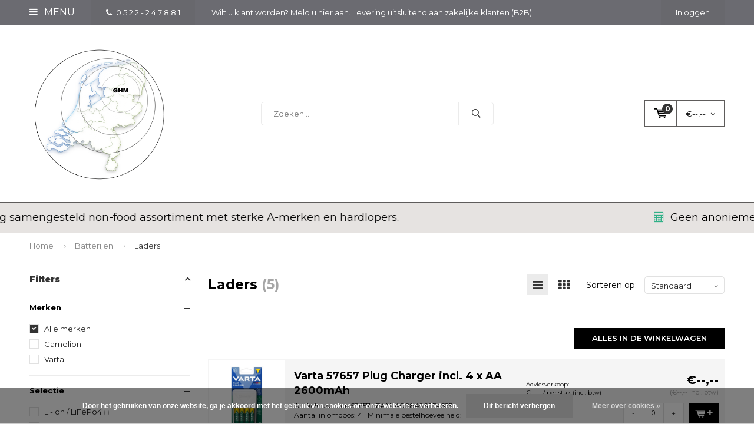

--- FILE ---
content_type: text/html;charset=utf-8
request_url: https://www.groothandelmeppel.nl/batterijen/laders/
body_size: 18431
content:
<!DOCTYPE html>
<html lang="nl">
  <head>
    
              
    <meta charset="utf-8"/>
<!-- [START] 'blocks/head.rain' -->
<!--

  (c) 2008-2026 Lightspeed Netherlands B.V.
  http://www.lightspeedhq.com
  Generated: 27-01-2026 @ 21:46:50

-->
<link rel="canonical" href="https://www.groothandelmeppel.nl/batterijen/laders/"/>
<link rel="alternate" href="https://www.groothandelmeppel.nl/index.rss" type="application/rss+xml" title="Nieuwe producten"/>
<link href="https://cdn.webshopapp.com/assets/cookielaw.css?2025-02-20" rel="stylesheet" type="text/css"/>
<meta name="robots" content="noodp,noydir"/>
<meta name="google-site-verification" content="&lt;!-- Global site tag (gtag.js) - Google Analytics --&gt;"/>
<meta name="google-site-verification" content="&lt;script async src=&quot;https://www.googletagmanager.com/gtag/js?id=UA-110190959-1&quot;&gt;&lt;/script&gt;"/>
<meta name="google-site-verification" content="&lt;script&gt;"/>
<meta name="google-site-verification" content="window.dataLayer = window.dataLayer || [];"/>
<meta name="google-site-verification" content="function gtag(){dataLayer.push(arguments);}"/>
<meta name="google-site-verification" content="gtag(&#039;js&#039;"/>
<meta name="google-site-verification" content="new Date());"/>
<meta name="google-site-verification" content="gtag(&#039;config&#039;"/>
<meta name="google-site-verification" content="&#039;UA-110190959-1&#039;);"/>
<meta name="google-site-verification" content="&lt;/script&gt;"/>
<meta property="og:url" content="https://www.groothandelmeppel.nl/batterijen/laders/?source=facebook"/>
<meta property="og:site_name" content="Groothandel Meppel"/>
<meta property="og:title" content="Groot(handel) in batterij laders. Uw partner in de detailhandel | Groothandel Meppel"/>
<meta property="og:description" content="Een betrouwbare groothandel in batterij laders van o.a. Varta, Duracell. Scherpe inkoopprijzen en levering uit voorraad.  Sterk in Retail!"/>
<!--[if lt IE 9]>
<script src="https://cdn.webshopapp.com/assets/html5shiv.js?2025-02-20"></script>
<![endif]-->
<!-- [END] 'blocks/head.rain' -->
    <title>Groot(handel) in batterij laders. Uw partner in de detailhandel | Groothandel Meppel - Groothandel Meppel</title>
    <meta name="description" content="Een betrouwbare groothandel in batterij laders van o.a. Varta, Duracell. Scherpe inkoopprijzen en levering uit voorraad.  Sterk in Retail!" />
    <meta name="keywords" content="Varta Laders" />
    <meta name="viewport" content="width=device-width, initial-scale=1.0">
    <meta name="apple-mobile-web-app-capable" content="yes">
    <meta name="apple-mobile-web-app-status-bar-style" content="black">


    <link rel="shortcut icon" href="https://cdn.webshopapp.com/shops/244562/themes/102326/v/2800271/assets/favicon.ico?20260116135835" type="image/x-icon" />
    <link href='//fonts.googleapis.com/css?family=Montserrat:400,300,600,700,800,900' rel='stylesheet' type='text/css'>
    <link href='//fonts.googleapis.com/css?family=Montserrat:400,300,600,700,800,900' rel='stylesheet' type='text/css'>
    <link rel="shortcut icon" href="https://cdn.webshopapp.com/shops/244562/themes/102326/v/2800271/assets/favicon.ico?20260116135835" type="image/x-icon" /> 
    <link rel="stylesheet" href="https://cdn.webshopapp.com/shops/244562/themes/102326/assets/bootstrap.css?2026011716512820210105162121" />
    <link rel="stylesheet" href="https://cdn.webshopapp.com/shops/244562/themes/102326/assets/font-awesome-min.css?2026011716512820210105162121" />
    <link rel="stylesheet" href="https://cdn.webshopapp.com/shops/244562/themes/102326/assets/ionicons.css?2026011716512820210105162121" />
    <link rel="stylesheet" href="https://cdn.webshopapp.com/shops/244562/themes/102326/assets/transition.css?2026011716512820210105162121" />
    <link rel="stylesheet" href="https://cdn.webshopapp.com/shops/244562/themes/102326/assets/dropdown.css?2026011716512820210105162121" />
    <link rel="stylesheet" href="https://cdn.webshopapp.com/shops/244562/themes/102326/assets/checkbox.css?2026011716512820210105162121" />
    <link rel="stylesheet" href="https://cdn.webshopapp.com/shops/244562/themes/102326/assets/owl-carousel.css?2026011716512820210105162121" />
    <link rel="stylesheet" href="https://cdn.webshopapp.com/shops/244562/themes/102326/assets/jquery-fancybox.css?2026011716512820210105162121" />
    <link rel="stylesheet" href="https://cdn.webshopapp.com/shops/244562/themes/102326/assets/jquery-custom-scrollbar.css?2026011716512820210105162121" />
    <link rel="stylesheet" href="https://cdn.webshopapp.com/shops/244562/themes/102326/assets/style.css?2026011716512820210105162121" />    
    <link rel="stylesheet" href="https://cdn.webshopapp.com/assets/gui-2-0.css?2025-02-20" />
    <link rel="stylesheet" href="https://cdn.webshopapp.com/assets/gui-responsive-2-0.css?2025-02-20" />   
    <link rel="stylesheet" href="https://cdn.webshopapp.com/shops/244562/themes/102326/assets/custom.css?2026011716512820210105162121" />
    <link rel="stylesheet" href="https://cdn.webshopapp.com/shops/244562/themes/102326/assets/settings.css?2026011716512820210105162121" /> 
    <link rel="stylesheet" href="https://cdn.webshopapp.com/shops/244562/themes/102326/assets/new.css?2026011716512820210105162121" />
    <link rel="stylesheet" href="https://cdn.webshopapp.com/shops/244562/themes/102326/assets/wsa-css.css?2026011716512820210105162121" />
    <script src="https://cdn.webshopapp.com/assets/jquery-1-9-1.js?2025-02-20"></script>
    <script src="https://cdn.webshopapp.com/assets/jquery-ui-1-10-1.js?2025-02-20"></script>   
    
<!--     <script type='text/javascript' src='https://cdn.webshopapp.com/shops/244562/themes/102326/assets/js-cookie.js?2026011716512820210105162121'></script> -->
    <script type="text/javascript" src="https://cdn.webshopapp.com/shops/244562/themes/102326/assets/transition.js?2026011716512820210105162121"></script>
    <script type="text/javascript" src="https://cdn.webshopapp.com/shops/244562/themes/102326/assets/dropdown.js?2026011716512820210105162121"></script>
    <script type="text/javascript" src="https://cdn.webshopapp.com/shops/244562/themes/102326/assets/checkbox.js?2026011716512820210105162121"></script>
    <script type="text/javascript" src="https://cdn.webshopapp.com/shops/244562/themes/102326/assets/owl-carousel.js?2026011716512820210105162121"></script>
    <script type="text/javascript" src="https://cdn.webshopapp.com/shops/244562/themes/102326/assets/jquery-fancybox.js?2026011716512820210105162121"></script>
    <script type="text/javascript" src="https://cdn.webshopapp.com/shops/244562/themes/102326/assets/jquery-custom-scrollbar.js?2026011716512820210105162121"></script>
    <script type="text/javascript" src="https://cdn.webshopapp.com/shops/244562/themes/102326/assets/jquery-countdown-min.js?2026011716512820210105162121"></script>
    <script type="text/javascript" src="https://cdn.webshopapp.com/shops/244562/themes/102326/assets/global.js?2026011716512820210105162121"></script>

    <script type="text/javascript" src="https://cdn.webshopapp.com/shops/244562/themes/102326/assets/jcarousel.js?2026011716512820210105162121"></script>
    <script type="text/javascript" src="https://cdn.webshopapp.com/assets/gui.js?2025-02-20"></script>
    <script type="text/javascript" src="https://cdn.webshopapp.com/assets/gui-responsive-2-0.js?2025-02-20"></script>
        <meta name="msapplication-config" content="https://cdn.webshopapp.com/shops/244562/themes/102326/assets/browserconfig.xml?2026011716512820210105162121">
<meta property="og:title" content="Groot(handel) in batterij laders. Uw partner in de detailhandel | Groothandel Meppel">
<meta property="og:type" content="website"> 
<meta property="og:description" content="Een betrouwbare groothandel in batterij laders van o.a. Varta, Duracell. Scherpe inkoopprijzen en levering uit voorraad.  Sterk in Retail!">
<meta property="og:site_name" content="Groothandel Meppel">
<meta property="og:url" content="https://www.groothandelmeppel.nl/">
<meta property="og:image" content="https://cdn.webshopapp.com/shops/244562/themes/102326/v/1134459/assets/banner-1.jpg?20220202212155">
<meta name="twitter:title" content="Groot(handel) in batterij laders. Uw partner in de detailhandel | Groothandel Meppel">
<meta name="twitter:description" content="Een betrouwbare groothandel in batterij laders van o.a. Varta, Duracell. Scherpe inkoopprijzen en levering uit voorraad.  Sterk in Retail!">
<meta name="twitter:site" content="Groothandel Meppel">
<meta name="twitter:card" content="https://cdn.webshopapp.com/shops/244562/themes/102326/v/2800705/assets/logo.png?20260117165128">
<meta name="twitter:image" content="https://cdn.webshopapp.com/shops/244562/themes/102326/v/1134459/assets/banner-1.jpg?20220202212155">
<script type="application/ld+json">
  [
        {
      "@context": "http://schema.org/",
      "@type": "Organization",
      "url": "https://www.groothandelmeppel.nl/",
      "name": "Groothandel Meppel",
      "legalName": "Groothandel Meppel",
      "description": "Een betrouwbare groothandel in batterij laders van o.a. Varta, Duracell. Scherpe inkoopprijzen en levering uit voorraad.  Sterk in Retail!",
      "logo": "https://cdn.webshopapp.com/shops/244562/themes/102326/v/2800705/assets/logo.png?20260117165128",
      "image": "https://cdn.webshopapp.com/shops/244562/themes/102326/v/1134459/assets/banner-1.jpg?20220202212155",
      "contactPoint": {
        "@type": "ContactPoint",
        "contactType": "Customer service",
        "telephone": ""
      },
      "address": {
        "@type": "PostalAddress",
        "streetAddress": "",
        "addressLocality": "",
        "postalCode": "",
        "addressCountry": "NL"
      }
          },
    { 
      "@context": "http://schema.org", 
      "@type": "WebSite", 
      "url": "https://www.groothandelmeppel.nl/", 
      "name": "Groothandel Meppel",
      "description": "Een betrouwbare groothandel in batterij laders van o.a. Varta, Duracell. Scherpe inkoopprijzen en levering uit voorraad.  Sterk in Retail!",
      "author": [
        {
          "@type": "Organization",
          "url": "https://www.dmws.nl/",
          "name": "DMWS B.V.",
          "address": {
            "@type": "PostalAddress",
            "streetAddress": "Klokgebouw 195 (Strijp-S)",
            "addressLocality": "Eindhoven",
            "addressRegion": "NB",
            "postalCode": "5617 AB",
            "addressCountry": "NL"
          }
        }
      ]
    }
  ]
</script>  </head>
  <body id="body"> 
    
  <ul class="hidden-data hidden" style="display:none !important;"><li>244562</li><li>102326</li><li>nee</li><li>nl</li><li>live</li><li></li><li>https://www.groothandelmeppel.nl/</li></ul>  
    
    

<div class="menu-wrap">
    <div class="close-menu"><i class="ion ion-ios-close-empty"></i></div>
    <div class="menu-box">
      <div class="menu-logo large"><a href="https://www.groothandelmeppel.nl/"><img src="https://cdn.webshopapp.com/shops/244562/themes/102326/v/2800271/assets/logo-light.png?20260116135835" alt="Groothandel Meppel"></a></div>     
                    <ul>
          <li><a href="https://www.groothandelmeppel.nl/">Home</a></li>
                      <li><a href="https://www.groothandelmeppel.nl/uitgelicht/">Uitgelicht </a>                          </li>
                      <li><a href="https://www.groothandelmeppel.nl/noodpakket/">Noodpakket</a>                          </li>
                      <li><a href="https://www.groothandelmeppel.nl/alecto/">Alecto</a>                          </li>
                      <li><a href="https://www.groothandelmeppel.nl/lenco/">Lenco</a>                          </li>
                      <li><a href="https://www.groothandelmeppel.nl/calex/">Calex</a>                          </li>
                      <li class="active"><a href="https://www.groothandelmeppel.nl/batterijen/">Batterijen</a><span class="more-cats"><span class="plus-min"></span></span>                              <ul class="sub active">
                                      <li><a href="https://www.groothandelmeppel.nl/batterijen/varta-batterijen/">Varta Batterijen</a><span class="more-cats"><span class="plus-min"></span></span>                                              <ul class="sub ">
                                                      <li><a href="https://www.groothandelmeppel.nl/batterijen/varta-batterijen/varta-displays/"><i class="fa fa-circle" aria-hidden="true"></i>Varta Displays</a></li>  
                                                      <li><a href="https://www.groothandelmeppel.nl/batterijen/varta-batterijen/varta-aktie-multi-pakken/"><i class="fa fa-circle" aria-hidden="true"></i>Varta Aktie/ Multi pakken</a></li>  
                                                      <li><a href="https://www.groothandelmeppel.nl/batterijen/varta-batterijen/varta-super-heavy-duty-koolzink/"><i class="fa fa-circle" aria-hidden="true"></i>Varta Super Heavy Duty (Koolzink)</a></li>  
                                                      <li><a href="https://www.groothandelmeppel.nl/batterijen/varta-batterijen/varta-longlife-power-alkaline/"><i class="fa fa-circle" aria-hidden="true"></i>Varta Longlife Power (Alkaline)</a></li>  
                                                      <li><a href="https://www.groothandelmeppel.nl/batterijen/varta-batterijen/varta-overig-alkaline/"><i class="fa fa-circle" aria-hidden="true"></i>Varta Overig Alkaline</a></li>  
                                                      <li><a href="https://www.groothandelmeppel.nl/batterijen/varta-batterijen/varta-lithium/"><i class="fa fa-circle" aria-hidden="true"></i>Varta Lithium </a></li>  
                                                      <li><a href="https://www.groothandelmeppel.nl/batterijen/varta-batterijen/varta-lithium-knoopcellen/"><i class="fa fa-circle" aria-hidden="true"></i>Varta Lithium Knoopcellen</a></li>  
                                                      <li><a href="https://www.groothandelmeppel.nl/batterijen/varta-batterijen/varta-oplaadbaar/"><i class="fa fa-circle" aria-hidden="true"></i>Varta Oplaadbaar</a></li>  
                                                      <li><a href="https://www.groothandelmeppel.nl/batterijen/varta-batterijen/varta-overige-silver-oxide/"><i class="fa fa-circle" aria-hidden="true"></i>Varta Overige Silver Oxide</a></li>  
                                                      <li><a href="https://www.groothandelmeppel.nl/batterijen/varta-batterijen/varta-industrial-bulk/"><i class="fa fa-circle" aria-hidden="true"></i>Varta Industrial (bulk)</a></li>  
                                                  </ul>  
                                          </li>
                                      <li><a href="https://www.groothandelmeppel.nl/batterijen/duracell-batterijen/">Duracell Batterijen</a><span class="more-cats"><span class="plus-min"></span></span>                                              <ul class="sub ">
                                                      <li><a href="https://www.groothandelmeppel.nl/batterijen/duracell-batterijen/duracell-displays/"><i class="fa fa-circle" aria-hidden="true"></i>Duracell Displays</a></li>  
                                                      <li><a href="https://www.groothandelmeppel.nl/batterijen/duracell-batterijen/duracell-aktie-multipakken/"><i class="fa fa-circle" aria-hidden="true"></i>Duracell Aktie/ Multipakken</a></li>  
                                                      <li><a href="https://www.groothandelmeppel.nl/batterijen/duracell-batterijen/duracell-plus-power-boost-vervangt-plus-alkaline-1/"><i class="fa fa-circle" aria-hidden="true"></i>Duracell Plus Power Boost (vervangt Plus Alkaline 100%)</a></li>  
                                                      <li><a href="https://www.groothandelmeppel.nl/batterijen/duracell-batterijen/duracell-plus-alkaline-100/"><i class="fa fa-circle" aria-hidden="true"></i>Duracell Plus Alkaline 100% </a></li>  
                                                      <li><a href="https://www.groothandelmeppel.nl/batterijen/duracell-batterijen/duracell-optimum-alkaline/"><i class="fa fa-circle" aria-hidden="true"></i>Duracell Optimum Alkaline</a></li>  
                                                      <li><a href="https://www.groothandelmeppel.nl/batterijen/duracell-batterijen/duracell-overig-alkaline/"><i class="fa fa-circle" aria-hidden="true"></i>Duracell Overig Alkaline</a></li>  
                                                      <li><a href="https://www.groothandelmeppel.nl/batterijen/duracell-batterijen/duracell-lithium/"><i class="fa fa-circle" aria-hidden="true"></i>Duracell Lithium </a></li>  
                                                      <li><a href="https://www.groothandelmeppel.nl/batterijen/duracell-batterijen/duracell-lithium-knoopcellen/"><i class="fa fa-circle" aria-hidden="true"></i>Duracell Lithium Knoopcellen</a></li>  
                                                      <li><a href="https://www.groothandelmeppel.nl/batterijen/duracell-batterijen/duracell-oplaadbaar/"><i class="fa fa-circle" aria-hidden="true"></i>Duracell Oplaadbaar</a></li>  
                                                      <li><a href="https://www.groothandelmeppel.nl/batterijen/duracell-batterijen/duracell-gehoor-9-btw/"><i class="fa fa-circle" aria-hidden="true"></i>Duracell Gehoor (9% BTW)</a></li>  
                                                  </ul>  
                                          </li>
                                      <li><a href="https://www.groothandelmeppel.nl/batterijen/ansmann-batterijen/">Ansmann Batterijen</a>                                          </li>
                                      <li><a href="https://www.groothandelmeppel.nl/batterijen/camelion-batterijen/">Camelion Batterijen</a>                                          </li>
                                      <li><a href="https://www.groothandelmeppel.nl/batterijen/kodak-batterijen/">Kodak Batterijen</a>                                          </li>
                                      <li><a href="https://www.groothandelmeppel.nl/batterijen/philips-batterijen/">Philips Batterijen</a>                                          </li>
                                      <li><a href="https://www.groothandelmeppel.nl/batterijen/procell-batterijen/">Procell Batterijen</a>                                          </li>
                                      <li><a href="https://www.groothandelmeppel.nl/batterijen/batterijen-overig/">Batterijen Overig</a>                                          </li>
                                      <li><a href="https://www.groothandelmeppel.nl/batterijen/oplaadbare-batterijen/">Oplaadbare Batterijen</a>                                          </li>
                                      <li><a href="https://www.groothandelmeppel.nl/batterijen/batterijen-op-strip/">Batterijen op strip</a>                                          </li>
                                      <li><a href="https://www.groothandelmeppel.nl/batterijen/gehoorbatterijen-9-btw/">Gehoorbatterijen (9% BTW)</a>                                          </li>
                                      <li><a href="https://www.groothandelmeppel.nl/batterijen/horloge-batterijen/">Horloge Batterijen</a>                                          </li>
                                      <li><a href="https://www.groothandelmeppel.nl/batterijen/lithium-batterijen/">Lithium Batterijen </a>                                          </li>
                                      <li><a href="https://www.groothandelmeppel.nl/batterijen/li-ion/">Li-ion</a>                                          </li>
                                      <li><a href="https://www.groothandelmeppel.nl/batterijen/loodaccus/">Loodaccu&#039;s</a>                                          </li>
                                      <li class="active"><a href="https://www.groothandelmeppel.nl/batterijen/laders/">Laders</a>                                          </li>
                                      <li><a href="https://www.groothandelmeppel.nl/batterijen/batterij-testers/">Batterij Testers</a>                                          </li>
                                      <li><a href="https://www.groothandelmeppel.nl/batterijen/lege-displays-en-rekken/">Lege Displays en Rekken</a>                                          </li>
                                  </ul>
                          </li>
                      <li><a href="https://www.groothandelmeppel.nl/stofzuigerzakken-onderdelen/">Stofzuigerzakken &amp; onderdelen</a><span class="more-cats"><span class="plus-min"></span></span>                              <ul class="sub ">
                                      <li><a href="https://www.groothandelmeppel.nl/stofzuigerzakken-onderdelen/stofzuigerzakken/">Stofzuigerzakken</a>                                          </li>
                                      <li><a href="https://www.groothandelmeppel.nl/stofzuigerzakken-onderdelen/onderdelen/">Onderdelen</a>                                          </li>
                                  </ul>
                          </li>
                      <li><a href="https://www.groothandelmeppel.nl/fiets-auto-en-reisaccessoires/">Fiets - Auto en Reisaccessoires</a>                          </li>
                      <li><a href="https://www.groothandelmeppel.nl/electronica/">Electronica</a><span class="more-cats"><span class="plus-min"></span></span>                              <ul class="sub ">
                                      <li><a href="https://www.groothandelmeppel.nl/electronica/zaklampen/">Zaklampen</a><span class="more-cats"><span class="plus-min"></span></span>                                              <ul class="sub ">
                                                      <li><a href="https://www.groothandelmeppel.nl/electronica/zaklampen/zaklamp-aaa-en-aa-batterijen/"><i class="fa fa-circle" aria-hidden="true"></i>Zaklamp AAA en AA batterijen</a></li>  
                                                      <li><a href="https://www.groothandelmeppel.nl/electronica/zaklampen/zaklamp-c-en-d-batterijen/"><i class="fa fa-circle" aria-hidden="true"></i>Zaklamp C en D batterijen</a></li>  
                                                      <li><a href="https://www.groothandelmeppel.nl/electronica/zaklampen/professioneel-beveiliging/"><i class="fa fa-circle" aria-hidden="true"></i>Professioneel / Beveiliging</a></li>  
                                                      <li><a href="https://www.groothandelmeppel.nl/electronica/zaklampen/zaklamp-displays/"><i class="fa fa-circle" aria-hidden="true"></i>Zaklamp displays</a></li>  
                                                      <li><a href="https://www.groothandelmeppel.nl/electronica/zaklampen/hoofdlampen/"><i class="fa fa-circle" aria-hidden="true"></i>Hoofdlampen</a></li>  
                                                      <li><a href="https://www.groothandelmeppel.nl/electronica/zaklampen/werkverlichting/"><i class="fa fa-circle" aria-hidden="true"></i>Werkverlichting</a></li>  
                                                      <li><a href="https://www.groothandelmeppel.nl/electronica/zaklampen/campinglampen/"><i class="fa fa-circle" aria-hidden="true"></i>Campinglampen</a></li>  
                                                  </ul>  
                                          </li>
                                      <li><a href="https://www.groothandelmeppel.nl/electronica/smart-tag/">Smart Tag</a>                                          </li>
                                      <li><a href="https://www.groothandelmeppel.nl/electronica/nachtlampjes-orientatielampjes/">Nachtlampjes / Orientatielampjes</a>                                          </li>
                                      <li><a href="https://www.groothandelmeppel.nl/electronica/tijdschakelklokken/">Tijdschakelklokken</a>                                          </li>
                                      <li><a href="https://www.groothandelmeppel.nl/electronica/stekkerdimmer/">Stekkerdimmer</a>                                          </li>
                                      <li><a href="https://www.groothandelmeppel.nl/electronica/schakelaar-set/">Schakelaar Set</a>                                          </li>
                                      <li><a href="https://www.groothandelmeppel.nl/electronica/deurbel/">Deurbel</a>                                          </li>
                                      <li><a href="https://www.groothandelmeppel.nl/electronica/rook-en-co-melders/">Rook- en co- melders</a><span class="more-cats"><span class="plus-min"></span></span>                                              <ul class="sub ">
                                                      <li><a href="https://www.groothandelmeppel.nl/electronica/rook-en-co-melders/rookmelder-op-batterij/"><i class="fa fa-circle" aria-hidden="true"></i>Rookmelder op batterij</a></li>  
                                                      <li><a href="https://www.groothandelmeppel.nl/electronica/rook-en-co-melders/koolmonoxidemelder/"><i class="fa fa-circle" aria-hidden="true"></i>Koolmonoxidemelder</a></li>  
                                                  </ul>  
                                          </li>
                                      <li><a href="https://www.groothandelmeppel.nl/electronica/alecto-baby/">Alecto Baby</a>                                          </li>
                                      <li><a href="https://www.groothandelmeppel.nl/electronica/wekker-en-radio/">Wekker en Radio</a>                                          </li>
                                      <li><a href="https://www.groothandelmeppel.nl/electronica/weerstations/">Weerstations</a>                                          </li>
                                      <li><a href="https://www.groothandelmeppel.nl/electronica/zekeringen-en-overig/">Zekeringen en overig</a>                                          </li>
                                      <li><a href="https://www.groothandelmeppel.nl/electronica/ventilatoren/">Ventilatoren</a>                                          </li>
                                      <li><a href="https://www.groothandelmeppel.nl/electronica/powerbank/">Powerbank</a>                                          </li>
                                      <li><a href="https://www.groothandelmeppel.nl/electronica/led-strip/">LED Strip</a>                                          </li>
                                      <li><a href="https://www.groothandelmeppel.nl/electronica/outdoor-lights/">Outdoor Lights</a>                                          </li>
                                  </ul>
                          </li>
                      <li><a href="https://www.groothandelmeppel.nl/snoeren-kabels-en-stekkers/">Snoeren, Kabels en Stekkers</a><span class="more-cats"><span class="plus-min"></span></span>                              <ul class="sub ">
                                      <li><a href="https://www.groothandelmeppel.nl/snoeren-kabels-en-stekkers/tafelcontactdozen/">Tafelcontactdozen</a>                                          </li>
                                      <li><a href="https://www.groothandelmeppel.nl/snoeren-kabels-en-stekkers/verlengsnoeren/">Verlengsnoeren</a>                                          </li>
                                      <li><a href="https://www.groothandelmeppel.nl/snoeren-kabels-en-stekkers/verdeelstekkers/">Verdeelstekkers</a>                                          </li>
                                      <li><a href="https://www.groothandelmeppel.nl/snoeren-kabels-en-stekkers/haspels/">Haspels</a>                                          </li>
                                      <li><a href="https://www.groothandelmeppel.nl/snoeren-kabels-en-stekkers/cee-materialen/">Cee materialen</a>                                          </li>
                                      <li><a href="https://www.groothandelmeppel.nl/snoeren-kabels-en-stekkers/hdmi-kabels/">HDMI Kabels</a>                                          </li>
                                      <li><a href="https://www.groothandelmeppel.nl/snoeren-kabels-en-stekkers/q-link/">Q-Link</a>                                          </li>
                                  </ul>
                          </li>
                      <li><a href="https://www.groothandelmeppel.nl/lichtbronnen/">Lichtbronnen</a><span class="more-cats"><span class="plus-min"></span></span>                              <ul class="sub ">
                                      <li><a href="https://www.groothandelmeppel.nl/lichtbronnen/integral-led-lampen/">Integral LED lampen</a>                                          </li>
                                      <li><a href="https://www.groothandelmeppel.nl/lichtbronnen/energizer-lampen/">Energizer Lampen</a>                                          </li>
                                      <li><a href="https://www.groothandelmeppel.nl/lichtbronnen/glow-lampen/">Glow Lampen</a>                                          </li>
                                      <li><a href="https://www.groothandelmeppel.nl/lichtbronnen/philips-lampen/">Philips Lampen</a>                                          </li>
                                      <li><a href="https://www.groothandelmeppel.nl/lichtbronnen/eveready-lampen/">Eveready Lampen</a>                                          </li>
                                      <li><a href="https://www.groothandelmeppel.nl/lichtbronnen/lampvoet/">Lampvoet</a><span class="more-cats"><span class="plus-min"></span></span>                                              <ul class="sub ">
                                                      <li><a href="https://www.groothandelmeppel.nl/lichtbronnen/lampvoet/e14-e27/"><i class="fa fa-circle" aria-hidden="true"></i>E14 &amp; E27</a></li>  
                                                      <li><a href="https://www.groothandelmeppel.nl/lichtbronnen/lampvoet/spot-gu4-mr11/"><i class="fa fa-circle" aria-hidden="true"></i>Spot GU4 (MR11) </a></li>  
                                                      <li><a href="https://www.groothandelmeppel.nl/lichtbronnen/lampvoet/spot-gu53-mr16/"><i class="fa fa-circle" aria-hidden="true"></i>Spot GU5.3 (MR16)</a></li>  
                                                      <li><a href="https://www.groothandelmeppel.nl/lichtbronnen/lampvoet/spot-gu10/"><i class="fa fa-circle" aria-hidden="true"></i>Spot GU10</a></li>  
                                                      <li><a href="https://www.groothandelmeppel.nl/lichtbronnen/lampvoet/spot-gu10-mr11/"><i class="fa fa-circle" aria-hidden="true"></i>Spot GU10 (MR11)</a></li>  
                                                      <li><a href="https://www.groothandelmeppel.nl/lichtbronnen/lampvoet/capsule-steek-g4-en-g635/"><i class="fa fa-circle" aria-hidden="true"></i>Capsule (steek) G4 en G6.35</a></li>  
                                                      <li><a href="https://www.groothandelmeppel.nl/lichtbronnen/lampvoet/capsule-steek-g9/"><i class="fa fa-circle" aria-hidden="true"></i>Capsule (steek) G9</a></li>  
                                                      <li><a href="https://www.groothandelmeppel.nl/lichtbronnen/lampvoet/linear-r7s-staaf/"><i class="fa fa-circle" aria-hidden="true"></i>Linear R7S / staaf</a></li>  
                                                      <li><a href="https://www.groothandelmeppel.nl/lichtbronnen/lampvoet/overig/"><i class="fa fa-circle" aria-hidden="true"></i>Overig</a></li>  
                                                  </ul>  
                                          </li>
                                      <li><a href="https://www.groothandelmeppel.nl/lichtbronnen/lampvorm/">Lampvorm</a><span class="more-cats"><span class="plus-min"></span></span>                                              <ul class="sub ">
                                                      <li><a href="https://www.groothandelmeppel.nl/lichtbronnen/lampvorm/normaal-lampen/"><i class="fa fa-circle" aria-hidden="true"></i>Normaal Lampen</a></li>  
                                                      <li><a href="https://www.groothandelmeppel.nl/lichtbronnen/lampvorm/kogel-lampen/"><i class="fa fa-circle" aria-hidden="true"></i>Kogel Lampen</a></li>  
                                                      <li><a href="https://www.groothandelmeppel.nl/lichtbronnen/lampvorm/kaars-lampen/"><i class="fa fa-circle" aria-hidden="true"></i>Kaars Lampen</a></li>  
                                                      <li><a href="https://www.groothandelmeppel.nl/lichtbronnen/lampvorm/parfum-mini-lampen/"><i class="fa fa-circle" aria-hidden="true"></i>Parfum / Mini Lampen</a></li>  
                                                      <li><a href="https://www.groothandelmeppel.nl/lichtbronnen/lampvorm/afzuigkap-lampen/"><i class="fa fa-circle" aria-hidden="true"></i>Afzuigkap Lampen</a></li>  
                                                      <li><a href="https://www.groothandelmeppel.nl/lichtbronnen/lampvorm/tube-lampen/"><i class="fa fa-circle" aria-hidden="true"></i>Tube Lampen</a></li>  
                                                      <li><a href="https://www.groothandelmeppel.nl/lichtbronnen/lampvorm/edison-st64-lampen/"><i class="fa fa-circle" aria-hidden="true"></i>Edison / ST64 Lampen</a></li>  
                                                      <li><a href="https://www.groothandelmeppel.nl/lichtbronnen/lampvorm/globe-lampen/"><i class="fa fa-circle" aria-hidden="true"></i>Globe Lampen</a></li>  
                                                      <li><a href="https://www.groothandelmeppel.nl/lichtbronnen/lampvorm/spot-lampen/"><i class="fa fa-circle" aria-hidden="true"></i>Spot Lampen</a></li>  
                                                      <li><a href="https://www.groothandelmeppel.nl/lichtbronnen/lampvorm/capsule-g4-gy635-lampen/"><i class="fa fa-circle" aria-hidden="true"></i>Capsule G4 / GY6.35 Lampen</a></li>  
                                                      <li><a href="https://www.groothandelmeppel.nl/lichtbronnen/lampvorm/capsule-g9-lampen/"><i class="fa fa-circle" aria-hidden="true"></i>Capsule G9 Lampen</a></li>  
                                                      <li><a href="https://www.groothandelmeppel.nl/lichtbronnen/lampvorm/reflector-r39-r50-r63-r80-lampen/"><i class="fa fa-circle" aria-hidden="true"></i>Reflector R39/R50/R63/R80 Lampen</a></li>  
                                                      <li><a href="https://www.groothandelmeppel.nl/lichtbronnen/lampvorm/philinea-lampen/"><i class="fa fa-circle" aria-hidden="true"></i>Philinea Lampen</a></li>  
                                                      <li><a href="https://www.groothandelmeppel.nl/lichtbronnen/lampvorm/linear-staaf-r7s/"><i class="fa fa-circle" aria-hidden="true"></i>Linear Staaf / R7S </a></li>  
                                                      <li><a href="https://www.groothandelmeppel.nl/lichtbronnen/lampvorm/pl-s-pl-c-pl-l-pl-t-pl-q-lampen/"><i class="fa fa-circle" aria-hidden="true"></i>PL-S / PL-C / PL-L / PL-T/ PL-Q  Lampen</a></li>  
                                                  </ul>  
                                          </li>
                                      <li><a href="https://www.groothandelmeppel.nl/lichtbronnen/em-eigen-merk-lampen/">EM (Eigen Merk) Lampen</a>                                          </li>
                                      <li><a href="https://www.groothandelmeppel.nl/lichtbronnen/osram-lampen/">Osram Lampen</a>                                          </li>
                                      <li><a href="https://www.groothandelmeppel.nl/lichtbronnen/vintage-filament-lampen/">Vintage Filament Lampen</a>                                          </li>
                                      <li><a href="https://www.groothandelmeppel.nl/lichtbronnen/halogeen-lampen/">Halogeen lampen</a><span class="more-cats"><span class="plus-min"></span></span>                                              <ul class="sub ">
                                                      <li><a href="https://www.groothandelmeppel.nl/lichtbronnen/halogeen-lampen/halogeen-r7s-linear-staaf/"><i class="fa fa-circle" aria-hidden="true"></i>Halogeen R7S Linear Staaf </a></li>  
                                                      <li><a href="https://www.groothandelmeppel.nl/lichtbronnen/halogeen-lampen/gu10-230v-halogeen/"><i class="fa fa-circle" aria-hidden="true"></i>GU10 (230V) Halogeen</a></li>  
                                                      <li><a href="https://www.groothandelmeppel.nl/lichtbronnen/halogeen-lampen/g4-12v-halogeen/"><i class="fa fa-circle" aria-hidden="true"></i>G4 (12V) Halogeen</a></li>  
                                                      <li><a href="https://www.groothandelmeppel.nl/lichtbronnen/halogeen-lampen/g9-240v-halogeen/"><i class="fa fa-circle" aria-hidden="true"></i>G9 (240V) Halogeen</a></li>  
                                                  </ul>  
                                          </li>
                                      <li><a href="https://www.groothandelmeppel.nl/lichtbronnen/tl-buizen-led-9692795/">TL-buizen LED</a><span class="more-cats"><span class="plus-min"></span></span>                                              <ul class="sub ">
                                                      <li><a href="https://www.groothandelmeppel.nl/lichtbronnen/tl-buizen-led-9692795/led-tl-buizen-600-mm/"><i class="fa fa-circle" aria-hidden="true"></i>LED TL-buizen  600 mm</a></li>  
                                                      <li><a href="https://www.groothandelmeppel.nl/lichtbronnen/tl-buizen-led-9692795/led-tl-buizen-900-mm/"><i class="fa fa-circle" aria-hidden="true"></i>LED TL-buizen 900 mm</a></li>  
                                                      <li><a href="https://www.groothandelmeppel.nl/lichtbronnen/tl-buizen-led-9692795/led-tl-buizen-1050-mm-105cm-38w/"><i class="fa fa-circle" aria-hidden="true"></i>LED TL-buizen 1050 mm (105cm/38W)</a></li>  
                                                      <li><a href="https://www.groothandelmeppel.nl/lichtbronnen/tl-buizen-led-9692795/led-tl-buizen-1200-mm/"><i class="fa fa-circle" aria-hidden="true"></i>LED TL-buizen 1200 mm</a></li>  
                                                      <li><a href="https://www.groothandelmeppel.nl/lichtbronnen/tl-buizen-led-9692795/led-tl-buizen-1500-mm/"><i class="fa fa-circle" aria-hidden="true"></i>LED TL-buizen 1500 mm</a></li>  
                                                  </ul>  
                                          </li>
                                      <li><a href="https://www.groothandelmeppel.nl/lichtbronnen/gloeilampen-loopt-uit/">Gloeilampen    (loopt uit)</a><span class="more-cats"><span class="plus-min"></span></span>                                              <ul class="sub ">
                                                      <li><a href="https://www.groothandelmeppel.nl/lichtbronnen/gloeilampen-loopt-uit/gloeilamp-kogellamp/"><i class="fa fa-circle" aria-hidden="true"></i> Gloeilamp Kogellamp</a></li>  
                                                      <li><a href="https://www.groothandelmeppel.nl/lichtbronnen/gloeilampen-loopt-uit/gloeilamp-schakelbord-parfum/"><i class="fa fa-circle" aria-hidden="true"></i> Gloeilamp Schakelbord/Parfum</a></li>  
                                                      <li><a href="https://www.groothandelmeppel.nl/lichtbronnen/gloeilampen-loopt-uit/gloeilamp-haardvuurlamp/"><i class="fa fa-circle" aria-hidden="true"></i> Gloeilamp Haardvuurlamp</a></li>  
                                                  </ul>  
                                          </li>
                                      <li><a href="https://www.groothandelmeppel.nl/lichtbronnen/overige-merken/">Overige merken</a>                                          </li>
                                  </ul>
                          </li>
                      <li><a href="https://www.groothandelmeppel.nl/verlichting/">Verlichting</a>                          </li>
                      <li><a href="https://www.groothandelmeppel.nl/telefoon-accessoires/">Telefoon Accessoires</a>                          </li>
                      <li><a href="https://www.groothandelmeppel.nl/inkt-cartridge/">Inkt Cartridge</a>                          </li>
                      <li><a href="https://www.groothandelmeppel.nl/opslagmedia/">Opslagmedia</a>                          </li>
                      <li><a href="https://www.groothandelmeppel.nl/schoonmaakproducten/">Zepp Schoonmaakproducten</a>                          </li>
                      <li><a href="https://www.groothandelmeppel.nl/celly/">Celly</a><span class="more-cats"><span class="plus-min"></span></span>                              <ul class="sub ">
                                      <li><a href="https://www.groothandelmeppel.nl/celly/smartwatch/">Smartwatch</a>                                          </li>
                                      <li><a href="https://www.groothandelmeppel.nl/celly/audio/">Audio</a><span class="more-cats"><span class="plus-min"></span></span>                                              <ul class="sub ">
                                                      <li><a href="https://www.groothandelmeppel.nl/celly/audio/koptelefoons/"><i class="fa fa-circle" aria-hidden="true"></i>Koptelefoons</a></li>  
                                                      <li><a href="https://www.groothandelmeppel.nl/celly/audio/oordopjes/"><i class="fa fa-circle" aria-hidden="true"></i>Oordopjes</a></li>  
                                                      <li><a href="https://www.groothandelmeppel.nl/celly/audio/speakers/"><i class="fa fa-circle" aria-hidden="true"></i>Speakers</a></li>  
                                                  </ul>  
                                          </li>
                                      <li><a href="https://www.groothandelmeppel.nl/celly/kids/">Kids</a>                                          </li>
                                      <li><a href="https://www.groothandelmeppel.nl/celly/powerbank/">Powerbank</a>                                          </li>
                                  </ul>
                          </li>
                      <li><a href="https://www.groothandelmeppel.nl/led-panelen/">LED panelen</a><span class="more-cats"><span class="plus-min"></span></span>                              <ul class="sub ">
                                      <li><a href="https://www.groothandelmeppel.nl/led-panelen/led-panelen-60x60/">LED Panelen 60x60</a>                                          </li>
                                      <li><a href="https://www.groothandelmeppel.nl/led-panelen/led-panelen-120x30/">LED Panelen 120x30</a>                                          </li>
                                  </ul>
                          </li>
                      <li><a href="https://www.groothandelmeppel.nl/armaturen-en-toebehoren/">Armaturen en Toebehoren</a><span class="more-cats"><span class="plus-min"></span></span>                              <ul class="sub ">
                                      <li><a href="https://www.groothandelmeppel.nl/armaturen-en-toebehoren/downlighters-inbouwspots/">Downlighters | Inbouwspots</a><span class="more-cats"><span class="plus-min"></span></span>                                              <ul class="sub ">
                                                      <li><a href="https://www.groothandelmeppel.nl/armaturen-en-toebehoren/downlighters-inbouwspots/led-downlight-kantelbaar-145/"><i class="fa fa-circle" aria-hidden="true"></i>LED Downlight Kantelbaar Ø145</a></li>  
                                                      <li><a href="https://www.groothandelmeppel.nl/armaturen-en-toebehoren/downlighters-inbouwspots/the-solution-downlight-richtbaar/"><i class="fa fa-circle" aria-hidden="true"></i>The Solution Downlight Richtbaar</a></li>  
                                                      <li><a href="https://www.groothandelmeppel.nl/armaturen-en-toebehoren/downlighters-inbouwspots/the-solution-downlight-vast/"><i class="fa fa-circle" aria-hidden="true"></i>The Solution Downlight Vast</a></li>  
                                                      <li><a href="https://www.groothandelmeppel.nl/armaturen-en-toebehoren/downlighters-inbouwspots/led-downlight-reflector/"><i class="fa fa-circle" aria-hidden="true"></i>LED Downlight Reflector</a></li>  
                                                      <li><a href="https://www.groothandelmeppel.nl/armaturen-en-toebehoren/downlighters-inbouwspots/the-solution-kantelbaar-inbouwspot/"><i class="fa fa-circle" aria-hidden="true"></i>The Solution Kantelbaar Inbouwspot</a></li>  
                                                      <li><a href="https://www.groothandelmeppel.nl/armaturen-en-toebehoren/downlighters-inbouwspots/downlight-led/"><i class="fa fa-circle" aria-hidden="true"></i>Downlight LED</a></li>  
                                                  </ul>  
                                          </li>
                                  </ul>
                          </li>
                      <li><a href="https://www.groothandelmeppel.nl/opruiming-50/">Opruiming (-50%)</a>                          </li>
                      <li><a href="https://www.groothandelmeppel.nl/overig/">Overig</a>                          </li>
                      <li><a href="https://www.groothandelmeppel.nl/schappenplannen/">Schappenplannen</a>                          </li>
                    
                    
                              <li class=""><a href="https://www.groothandelmeppel.nl/brands/">Merken</a></li>
                              <li class=""><a href="https://www.groothandelmeppel.nl/service/">Contact</a></li>
                                
                    
                    
        </ul>
      
    </div>
  </div>
  
  <div class="body-wrap">
    <header id="header">
      
     <div class="topbar light">
       <div class="container">
         <div class="info left">
           <ul>
             <li class="tabletmenu-btn"><a href="javascript:;" class="open-menu"><i class="fa fa-bars" aria-hidden="true"></i> Menu</a></li>
             <li class="dark"><a href="tel:0 5 2 2  -   2 4 7 8 8 1"><i class="fa fa-phone" aria-hidden="true"></i>0 5 2 2  -   2 4 7 8 8 1</a></li>             <a href="https://www.groothandelmeppel.nl/account/login/"><li class="hidden-xs hidden-sm">Wilt u klant worden? Meld u hier aan. Levering uitsluitend aan zakelijke klanten (B2B).</li></a>           </ul>
         </div>
         <div class="service right">
           <ul>
                                                    
                           <li class="dark hidden-xs hidden-md"><a href="https://www.groothandelmeppel.nl/account/">Inloggen</a></li>
                          <li class="hidden-lg"><a href="https://www.groothandelmeppel.nl/account/"><i class="fa fa-user" aria-hidden="true"></i></a></li>
             <li class="dark  hidden-md hidden-lg"><a href="javascript:;" class="open-cart"><svg xmlns="http://www.w3.org/2000/svg" viewBox="0 0 16 12" enable-background="new 0 0 16 12"><style type="text/css">.st0{fill:#000000;}</style><title>Asset 1</title><g id="Layer_2"><g id="Capa_1"><circle cx="7" cy="11.1" r=".9" class="st0"/><path d="M4.4 1.2L4.2.4C4.1.2 3.8 0 3.5 0h-3C.2 0 0 .3 0 .6c0 0 0 .1 0 .1.1.3.3.5.6.5h2.5l2.5 7.9c.1.3.3.4.6.4h7.7c.4 0 .6-.4.6-.7 0-.3-.3-.5-.6-.6H6.6l-.5-1.5H14c.6 0 1.1-.4 1.2-1l.8-3.2c.1-.5-.2-1.1-.7-1.2-.1 0-.2 0-.3 0H4.4zM14 5.5H5.8l-.3-.9h8.8l-.3.9zm.5-2.1H5.1l-.3-.9h9.9l-.2.9z" class="st0"/><circle cx="12.6" cy="11.1" r=".9" class="st0"/></g></g></svg><span class="items hidden-md hidden-lg">0</span></a></li>
           </ul>
         </div>
         <div class="clearfix"></div>
       </div>
     </div>
      
      <div class="main-header">
        <div class="container">
          <div class="main-header-inner">
            <div class="  align">
              <div class=" mobilemenu-btn hidden-sm hidden-md hidden-lg"><a class="open-menu" href="javascript:;"><i class="fa fa-bars" aria-hidden="true"></i></a></div>
              
              <div class="search-for-cat   hide-all_screens search hidden-xs left-search" id="search">
                <form action="https://www.groothandelmeppel.nl/search/" method="get" id="formSearch">
                  <input class="round-corners" type="text" name="q" autocomplete="off"  value="" placeholder="Zoeken..."/>
                  <span class="search-text-remover"><i class="fa fa-close"></i></span>
                  <span onclick="$('#formSearch').submit();" title="Zoeken" class="go-search"><i class="ion ion-ios-search-strong"></i></span>
                  
                  <div class="autocomplete round-corners">
                    <div class="search-products products-livesearch"></div>
                    <div class="more"><a href="#">Bekijk alle resultaten <span>(0)</span></a></div>
                    <div class="notfound">Geen producten gevonden...</div>
                  </div>
                  
                </form> 
              </div> 
              <div class="logo-for-cat  logo-mobile-move-center logo large"><a href="https://www.groothandelmeppel.nl/"><img src="https://cdn.webshopapp.com/shops/244562/themes/102326/v/2800705/assets/logo.png?20260117165128" alt="Groothandel Meppel"></a></div>
              <div class="grid-cell mobilesearch-btn hidden-sm hidden-md hidden-lg"><a href="javascript:;" class="open-search"><i class="ion ion-ios-search-strong"></i></a></div>
              
                              <div class="search hidden-xs right-search-tab" id="search">
                <form action="https://www.groothandelmeppel.nl/search/" method="get" id="formSearch">
                  <input class="round-corners" type="text" name="q" autocomplete="off"  value="" placeholder="Zoeken..."/>
                                    <span onclick="$('#formSearch').submit();" title="Zoeken" class="go-search"><i class="ion ion-ios-search-strong"></i></span>
                  
                  <div class="autocomplete round-corners">
                    <div class="search-products products-livesearch"></div>
                    <div class="more"><a href="#">Bekijk alle resultaten <span>(0)</span></a></div>
                    <div class="notfound">Geen producten gevonden...</div>
                  </div>
                  
                </form> 
              </div>
                            
              
              
                                                          <div class=" hallmark hidden-xs">
                  
                </div>
                            <div class=" cart hidden-xs hidden-sm">
                <a href="javascript:;" class="open-cart cart-upd">
                  <div class="cart-left-header">
                    <span class="icon"><svg xmlns="http://www.w3.org/2000/svg" viewBox="0 0 16 12" enable-background="new 0 0 16 12"><style type="text/css">.st0{fill:#000000;}</style><title>Asset 1</title><g id="Layer_2"><g id="Capa_1"><circle cx="7" cy="11.1" r=".9" class="st0"/><path d="M4.4 1.2L4.2.4C4.1.2 3.8 0 3.5 0h-3C.2 0 0 .3 0 .6c0 0 0 .1 0 .1.1.3.3.5.6.5h2.5l2.5 7.9c.1.3.3.4.6.4h7.7c.4 0 .6-.4.6-.7 0-.3-.3-.5-.6-.6H6.6l-.5-1.5H14c.6 0 1.1-.4 1.2-1l.8-3.2c.1-.5-.2-1.1-.7-1.2-.1 0-.2 0-.3 0H4.4zM14 5.5H5.8l-.3-.9h8.8l-.3.9zm.5-2.1H5.1l-.3-.9h9.9l-.2.9z" class="st0"/><circle cx="12.6" cy="11.1" r=".9" class="st0"/></g></g></svg></span>
                    <span class="items">0</span>
                  </div>
                  <div class="cart-right-header">
                    <span class="more">
                                                                    	€--,--
                                                                    <i class="fa fa-angle-down" aria-hidden="true"></i></span>
                  </div>                  
                </a> 
              </div>
              
              
              <div class="cart-dropdown round-corners-bottom">
                <div class="cart-title">Winkelwagen<span class="items">0 items</span></div>
                
                <div class="cart-body">
                  <table class="cart-products">
                                      </table>
                </div>
                
                                <div class="empty-cart">
                  Geen producten gevonden
                </div>
                              </div>
              
             
            
            </div>
          </div>
        </div>
        
        <div class="grid-cell mobile-search">
          <form action="https://www.groothandelmeppel.nl/search/" method="get" id="formSearchMobile">
            <input type="text" name="q" autocomplete="off"  value="" placeholder="Zoeken..."/>
                      </form> 
        </div>
        
      </div>
     
                       
            <div class="usp-slider-solo owl-carousel owl-theme">
        <div class="item">
                    <i class="fa fa-check" aria-hidden="true"></i>Een zorgvuldig samengesteld non-food assortiment met sterke A-merken en hardlopers.
                  </div>
        <div class="item">
                    <i class="fa fa-calculator" aria-hidden="true"></i>Geen anonieme helpdesk, maar direct contact met mensen die uw bedrijf en orders kennen.
                  </div>
        <div class="item">
                    <i class="fa fa-calendar" aria-hidden="true"></i>Korte lijnen, heldere antwoorden en snelle terugkoppeling over bestellingen en leveringen.
                  </div>
        <div class="item">
                    <i class="fa fa-star" aria-hidden="true"></i>100% gericht op zakelijke klanten (B2B) Onze processen, prijzen en service zijn volledig ingericht op professionele afnemers.
                  </div>
      </div>
            
           
    </header>    
    <main>
      <div class="container main-content container-bg">
        
<div class="message-container all-products-message">
  <div class="container">
    <div class="messages">
      <div class="message success">
        <div class="icon"><i class="fa fa-check" aria-hidden="true"></i></div>
        <div class="text">
          <ul>
            <li>Alle producten zijn toegevoegd aan uw winkelmandje.</li>
          </ul>
        </div>
      </div>
    </div>
  </div>
</div>        
<div class="page-top hidden-xs row">
  <div class="col-sm-12 col-md-12 hidden-xs breadcrumbs">
    <a href="https://www.groothandelmeppel.nl/" title="Home">Home</a>
    
        <span class="bread-divider"><i class="fa fa-angle-right" aria-hidden="true"></i></span><a href="https://www.groothandelmeppel.nl/batterijen/">Batterijen</a>
        <span class="bread-divider"><i class="fa fa-angle-right" aria-hidden="true"></i></span><a class="last" href="https://www.groothandelmeppel.nl/batterijen/laders/">Laders</a>
      </div>  
    
</div>


<div class="row">
  <div class="col-md-3 sidebar">
    <div class="sidewrap">
  
  
        
  
    <span class="side-filter_title">Filters<i class="fa fa-angle-up"></i></span>
 
  <div class="sort">
    <form action="https://www.groothandelmeppel.nl/batterijen/laders/" method="get" id="filter_form_side">
      <input type="hidden" name="mode" value="list" id="filter_form_mode" />
      <input type="hidden" name="limit" value="24" id="filter_form_limit" />
      <input type="hidden" name="sort" value="default" id="filter_form_sort" />
      <input type="hidden" name="max" value="25" id="filter_form_max" />
      <input type="hidden" name="min" value="0" id="filter_form_min" />
			
      
      
                      <div class="filter-wrap">
          <div class="filter-title active" data-box="filter_box_brands">Merken<span class="more-cats"><span class="plus-min"></span></span></div>
          <div class="filter-box filter_box_brands">
                        <div class="ui checkbox">
              <input id="filter_0" type="radio" name="brand" value="0"  checked="checked" /> 
              <label for="filter_0">Alle merken</label>
            </div>
                        <div class="ui checkbox">
              <input id="filter_1576538" type="radio" name="brand" value="1576538"  /> 
              <label for="filter_1576538">Camelion</label>
            </div>
                        <div class="ui checkbox">
              <input id="filter_1576532" type="radio" name="brand" value="1576532"  /> 
              <label for="filter_1576532">Varta</label>
            </div>
                      </div>
        </div>
        
            <div class="filter-wrap">
      <div class="filter-title active" data-box="filter_box_143657">Selectie<span class="more-cats"><span class="plus-min"></span></span></div>
      <div class="filter-box filter_box_143657">
              <div class="ui checkbox">
          <input id="filter_871489" type="checkbox" name="filter[]" value="871489"  /> 
          <label for="filter_871489">Li-ion / LiFePo4 <span>(1)</span></label>
        </div>
              <div class="ui checkbox">
          <input id="filter_864273" type="checkbox" name="filter[]" value="864273"  /> 
          <label for="filter_864273">Laders en testers <span>(5)</span></label>
        </div>
            </div>
      </div>
            <div class="filter-wrap">
      <div class="filter-title active" data-box="filter_box_98312">Type <span class="more-cats"><span class="plus-min"></span></span></div>
      <div class="filter-box filter_box_98312">
              <div class="ui checkbox">
          <input id="filter_543335" type="checkbox" name="filter[]" value="543335"  /> 
          <label for="filter_543335">AA | LR06 <span>(1)</span></label>
        </div>
              <div class="ui checkbox">
          <input id="filter_543332" type="checkbox" name="filter[]" value="543332"  /> 
          <label for="filter_543332">AAA | LR03 <span>(1)</span></label>
        </div>
              <div class="ui checkbox">
          <input id="filter_543338" type="checkbox" name="filter[]" value="543338"  /> 
          <label for="filter_543338">C | LR14 <span>(1)</span></label>
        </div>
              <div class="ui checkbox">
          <input id="filter_543341" type="checkbox" name="filter[]" value="543341"  /> 
          <label for="filter_543341">D | LR20 <span>(1)</span></label>
        </div>
              <div class="ui checkbox">
          <input id="filter_543344" type="checkbox" name="filter[]" value="543344"  /> 
          <label for="filter_543344">9V |6LR61 <span>(1)</span></label>
        </div>
              <div class="ui checkbox">
          <input id="filter_808208" type="checkbox" name="filter[]" value="808208"  /> 
          <label for="filter_808208">18650 <span>(1)</span></label>
        </div>
            </div>
      </div>
          
    </form>
    </div>
        <span class="side-cat_title ">Categorieën<i class="fa fa-angle-up"></i></span>
  <ul class="side-cats">
    
        <li class=""><a href="https://www.groothandelmeppel.nl/uitgelicht/">Uitgelicht </a>          </li>  
        <li class=""><a href="https://www.groothandelmeppel.nl/noodpakket/">Noodpakket</a>          </li>  
        <li class=""><a href="https://www.groothandelmeppel.nl/alecto/">Alecto</a>          </li>  
        <li class=""><a href="https://www.groothandelmeppel.nl/lenco/">Lenco</a>          </li>  
        <li class=""><a href="https://www.groothandelmeppel.nl/calex/">Calex</a>          </li>  
        <li class="active"><a href="https://www.groothandelmeppel.nl/batterijen/">Batterijen</a><span class="more-cats"><span class="plus-min"></span></span>            <ul class="active">
                <li class=""><a href="https://www.groothandelmeppel.nl/batterijen/varta-batterijen/">Varta Batterijen</a><span class="more-cats"><span class="plus-min"></span></span>                    <ul class="">
                        <li class=""><a href="https://www.groothandelmeppel.nl/batterijen/varta-batterijen/varta-displays/">Varta Displays</a></li>
                        <li class=""><a href="https://www.groothandelmeppel.nl/batterijen/varta-batterijen/varta-aktie-multi-pakken/">Varta Aktie/ Multi pakken</a></li>
                        <li class=""><a href="https://www.groothandelmeppel.nl/batterijen/varta-batterijen/varta-super-heavy-duty-koolzink/">Varta Super Heavy Duty (Koolzink)</a></li>
                        <li class=""><a href="https://www.groothandelmeppel.nl/batterijen/varta-batterijen/varta-longlife-power-alkaline/">Varta Longlife Power (Alkaline)</a></li>
                        <li class=""><a href="https://www.groothandelmeppel.nl/batterijen/varta-batterijen/varta-overig-alkaline/">Varta Overig Alkaline</a></li>
                        <li class=""><a href="https://www.groothandelmeppel.nl/batterijen/varta-batterijen/varta-lithium/">Varta Lithium </a></li>
                        <li class=""><a href="https://www.groothandelmeppel.nl/batterijen/varta-batterijen/varta-lithium-knoopcellen/">Varta Lithium Knoopcellen</a></li>
                        <li class=""><a href="https://www.groothandelmeppel.nl/batterijen/varta-batterijen/varta-oplaadbaar/">Varta Oplaadbaar</a></li>
                        <li class=""><a href="https://www.groothandelmeppel.nl/batterijen/varta-batterijen/varta-overige-silver-oxide/">Varta Overige Silver Oxide</a></li>
                        <li class=""><a href="https://www.groothandelmeppel.nl/batterijen/varta-batterijen/varta-industrial-bulk/">Varta Industrial (bulk)</a></li>
                  
          </ul>
                  </li>
                <li class=""><a href="https://www.groothandelmeppel.nl/batterijen/duracell-batterijen/">Duracell Batterijen</a><span class="more-cats"><span class="plus-min"></span></span>                    <ul class="">
                        <li class=""><a href="https://www.groothandelmeppel.nl/batterijen/duracell-batterijen/duracell-displays/">Duracell Displays</a></li>
                        <li class=""><a href="https://www.groothandelmeppel.nl/batterijen/duracell-batterijen/duracell-aktie-multipakken/">Duracell Aktie/ Multipakken</a></li>
                        <li class=""><a href="https://www.groothandelmeppel.nl/batterijen/duracell-batterijen/duracell-plus-power-boost-vervangt-plus-alkaline-1/">Duracell Plus Power Boost (vervangt Plus Alkaline 100%)</a></li>
                        <li class=""><a href="https://www.groothandelmeppel.nl/batterijen/duracell-batterijen/duracell-plus-alkaline-100/">Duracell Plus Alkaline 100% </a></li>
                        <li class=""><a href="https://www.groothandelmeppel.nl/batterijen/duracell-batterijen/duracell-optimum-alkaline/">Duracell Optimum Alkaline</a></li>
                        <li class=""><a href="https://www.groothandelmeppel.nl/batterijen/duracell-batterijen/duracell-overig-alkaline/">Duracell Overig Alkaline</a></li>
                        <li class=""><a href="https://www.groothandelmeppel.nl/batterijen/duracell-batterijen/duracell-lithium/">Duracell Lithium </a></li>
                        <li class=""><a href="https://www.groothandelmeppel.nl/batterijen/duracell-batterijen/duracell-lithium-knoopcellen/">Duracell Lithium Knoopcellen</a></li>
                        <li class=""><a href="https://www.groothandelmeppel.nl/batterijen/duracell-batterijen/duracell-oplaadbaar/">Duracell Oplaadbaar</a></li>
                        <li class=""><a href="https://www.groothandelmeppel.nl/batterijen/duracell-batterijen/duracell-gehoor-9-btw/">Duracell Gehoor (9% BTW)</a></li>
                  
          </ul>
                  </li>
                <li class=""><a href="https://www.groothandelmeppel.nl/batterijen/ansmann-batterijen/">Ansmann Batterijen</a>                  </li>
                <li class=""><a href="https://www.groothandelmeppel.nl/batterijen/camelion-batterijen/">Camelion Batterijen</a>                  </li>
                <li class=""><a href="https://www.groothandelmeppel.nl/batterijen/kodak-batterijen/">Kodak Batterijen</a>                  </li>
                <li class=""><a href="https://www.groothandelmeppel.nl/batterijen/philips-batterijen/">Philips Batterijen</a>                  </li>
                <li class=""><a href="https://www.groothandelmeppel.nl/batterijen/procell-batterijen/">Procell Batterijen</a>                  </li>
                <li class=""><a href="https://www.groothandelmeppel.nl/batterijen/batterijen-overig/">Batterijen Overig</a>                  </li>
                <li class=""><a href="https://www.groothandelmeppel.nl/batterijen/oplaadbare-batterijen/">Oplaadbare Batterijen</a>                  </li>
                <li class=""><a href="https://www.groothandelmeppel.nl/batterijen/batterijen-op-strip/">Batterijen op strip</a>                  </li>
                <li class=""><a href="https://www.groothandelmeppel.nl/batterijen/gehoorbatterijen-9-btw/">Gehoorbatterijen (9% BTW)</a>                  </li>
                <li class=""><a href="https://www.groothandelmeppel.nl/batterijen/horloge-batterijen/">Horloge Batterijen</a>                  </li>
                <li class=""><a href="https://www.groothandelmeppel.nl/batterijen/lithium-batterijen/">Lithium Batterijen </a>                  </li>
                <li class=""><a href="https://www.groothandelmeppel.nl/batterijen/li-ion/">Li-ion</a>                  </li>
                <li class=""><a href="https://www.groothandelmeppel.nl/batterijen/loodaccus/">Loodaccu&#039;s</a>                  </li>
                <li class="active"><a href="https://www.groothandelmeppel.nl/batterijen/laders/">Laders</a>                  </li>
                <li class=""><a href="https://www.groothandelmeppel.nl/batterijen/batterij-testers/">Batterij Testers</a>                  </li>
                <li class=""><a href="https://www.groothandelmeppel.nl/batterijen/lege-displays-en-rekken/">Lege Displays en Rekken</a>                  </li>
              
      </ul>
          </li>  
        <li class=""><a href="https://www.groothandelmeppel.nl/stofzuigerzakken-onderdelen/">Stofzuigerzakken &amp; onderdelen</a><span class="more-cats"><span class="plus-min"></span></span>            <ul class="">
                <li class=""><a href="https://www.groothandelmeppel.nl/stofzuigerzakken-onderdelen/stofzuigerzakken/">Stofzuigerzakken</a>                  </li>
                <li class=""><a href="https://www.groothandelmeppel.nl/stofzuigerzakken-onderdelen/onderdelen/">Onderdelen</a>                  </li>
              
      </ul>
          </li>  
        <li class=""><a href="https://www.groothandelmeppel.nl/fiets-auto-en-reisaccessoires/">Fiets - Auto en Reisaccessoires</a>          </li>  
        <li class=""><a href="https://www.groothandelmeppel.nl/electronica/">Electronica</a><span class="more-cats"><span class="plus-min"></span></span>            <ul class="">
                <li class=""><a href="https://www.groothandelmeppel.nl/electronica/zaklampen/">Zaklampen</a><span class="more-cats"><span class="plus-min"></span></span>                    <ul class="">
                        <li class=""><a href="https://www.groothandelmeppel.nl/electronica/zaklampen/zaklamp-aaa-en-aa-batterijen/">Zaklamp AAA en AA batterijen</a></li>
                        <li class=""><a href="https://www.groothandelmeppel.nl/electronica/zaklampen/zaklamp-c-en-d-batterijen/">Zaklamp C en D batterijen</a></li>
                        <li class=""><a href="https://www.groothandelmeppel.nl/electronica/zaklampen/professioneel-beveiliging/">Professioneel / Beveiliging</a></li>
                        <li class=""><a href="https://www.groothandelmeppel.nl/electronica/zaklampen/zaklamp-displays/">Zaklamp displays</a></li>
                        <li class=""><a href="https://www.groothandelmeppel.nl/electronica/zaklampen/hoofdlampen/">Hoofdlampen</a></li>
                        <li class=""><a href="https://www.groothandelmeppel.nl/electronica/zaklampen/werkverlichting/">Werkverlichting</a></li>
                        <li class=""><a href="https://www.groothandelmeppel.nl/electronica/zaklampen/campinglampen/">Campinglampen</a></li>
                  
          </ul>
                  </li>
                <li class=""><a href="https://www.groothandelmeppel.nl/electronica/smart-tag/">Smart Tag</a>                  </li>
                <li class=""><a href="https://www.groothandelmeppel.nl/electronica/nachtlampjes-orientatielampjes/">Nachtlampjes / Orientatielampjes</a>                  </li>
                <li class=""><a href="https://www.groothandelmeppel.nl/electronica/tijdschakelklokken/">Tijdschakelklokken</a>                  </li>
                <li class=""><a href="https://www.groothandelmeppel.nl/electronica/stekkerdimmer/">Stekkerdimmer</a>                  </li>
                <li class=""><a href="https://www.groothandelmeppel.nl/electronica/schakelaar-set/">Schakelaar Set</a>                  </li>
                <li class=""><a href="https://www.groothandelmeppel.nl/electronica/deurbel/">Deurbel</a>                  </li>
                <li class=""><a href="https://www.groothandelmeppel.nl/electronica/rook-en-co-melders/">Rook- en co- melders</a><span class="more-cats"><span class="plus-min"></span></span>                    <ul class="">
                        <li class=""><a href="https://www.groothandelmeppel.nl/electronica/rook-en-co-melders/rookmelder-op-batterij/">Rookmelder op batterij</a></li>
                        <li class=""><a href="https://www.groothandelmeppel.nl/electronica/rook-en-co-melders/koolmonoxidemelder/">Koolmonoxidemelder</a></li>
                  
          </ul>
                  </li>
                <li class=""><a href="https://www.groothandelmeppel.nl/electronica/alecto-baby/">Alecto Baby</a>                  </li>
                <li class=""><a href="https://www.groothandelmeppel.nl/electronica/wekker-en-radio/">Wekker en Radio</a>                  </li>
                <li class=""><a href="https://www.groothandelmeppel.nl/electronica/weerstations/">Weerstations</a>                  </li>
                <li class=""><a href="https://www.groothandelmeppel.nl/electronica/zekeringen-en-overig/">Zekeringen en overig</a>                  </li>
                <li class=""><a href="https://www.groothandelmeppel.nl/electronica/ventilatoren/">Ventilatoren</a>                  </li>
                <li class=""><a href="https://www.groothandelmeppel.nl/electronica/powerbank/">Powerbank</a>                  </li>
                <li class=""><a href="https://www.groothandelmeppel.nl/electronica/led-strip/">LED Strip</a>                  </li>
                <li class=""><a href="https://www.groothandelmeppel.nl/electronica/outdoor-lights/">Outdoor Lights</a>                  </li>
              
      </ul>
          </li>  
        <li class=""><a href="https://www.groothandelmeppel.nl/snoeren-kabels-en-stekkers/">Snoeren, Kabels en Stekkers</a><span class="more-cats"><span class="plus-min"></span></span>            <ul class="">
                <li class=""><a href="https://www.groothandelmeppel.nl/snoeren-kabels-en-stekkers/tafelcontactdozen/">Tafelcontactdozen</a>                  </li>
                <li class=""><a href="https://www.groothandelmeppel.nl/snoeren-kabels-en-stekkers/verlengsnoeren/">Verlengsnoeren</a>                  </li>
                <li class=""><a href="https://www.groothandelmeppel.nl/snoeren-kabels-en-stekkers/verdeelstekkers/">Verdeelstekkers</a>                  </li>
                <li class=""><a href="https://www.groothandelmeppel.nl/snoeren-kabels-en-stekkers/haspels/">Haspels</a>                  </li>
                <li class=""><a href="https://www.groothandelmeppel.nl/snoeren-kabels-en-stekkers/cee-materialen/">Cee materialen</a>                  </li>
                <li class=""><a href="https://www.groothandelmeppel.nl/snoeren-kabels-en-stekkers/hdmi-kabels/">HDMI Kabels</a>                  </li>
                <li class=""><a href="https://www.groothandelmeppel.nl/snoeren-kabels-en-stekkers/q-link/">Q-Link</a>                  </li>
              
      </ul>
          </li>  
        <li class=""><a href="https://www.groothandelmeppel.nl/lichtbronnen/">Lichtbronnen</a><span class="more-cats"><span class="plus-min"></span></span>            <ul class="">
                <li class=""><a href="https://www.groothandelmeppel.nl/lichtbronnen/integral-led-lampen/">Integral LED lampen</a>                  </li>
                <li class=""><a href="https://www.groothandelmeppel.nl/lichtbronnen/energizer-lampen/">Energizer Lampen</a>                  </li>
                <li class=""><a href="https://www.groothandelmeppel.nl/lichtbronnen/glow-lampen/">Glow Lampen</a>                  </li>
                <li class=""><a href="https://www.groothandelmeppel.nl/lichtbronnen/philips-lampen/">Philips Lampen</a>                  </li>
                <li class=""><a href="https://www.groothandelmeppel.nl/lichtbronnen/eveready-lampen/">Eveready Lampen</a>                  </li>
                <li class=""><a href="https://www.groothandelmeppel.nl/lichtbronnen/lampvoet/">Lampvoet</a><span class="more-cats"><span class="plus-min"></span></span>                    <ul class="">
                        <li class=""><a href="https://www.groothandelmeppel.nl/lichtbronnen/lampvoet/e14-e27/">E14 &amp; E27</a></li>
                        <li class=""><a href="https://www.groothandelmeppel.nl/lichtbronnen/lampvoet/spot-gu4-mr11/">Spot GU4 (MR11) </a></li>
                        <li class=""><a href="https://www.groothandelmeppel.nl/lichtbronnen/lampvoet/spot-gu53-mr16/">Spot GU5.3 (MR16)</a></li>
                        <li class=""><a href="https://www.groothandelmeppel.nl/lichtbronnen/lampvoet/spot-gu10/">Spot GU10</a></li>
                        <li class=""><a href="https://www.groothandelmeppel.nl/lichtbronnen/lampvoet/spot-gu10-mr11/">Spot GU10 (MR11)</a></li>
                        <li class=""><a href="https://www.groothandelmeppel.nl/lichtbronnen/lampvoet/capsule-steek-g4-en-g635/">Capsule (steek) G4 en G6.35</a></li>
                        <li class=""><a href="https://www.groothandelmeppel.nl/lichtbronnen/lampvoet/capsule-steek-g9/">Capsule (steek) G9</a></li>
                        <li class=""><a href="https://www.groothandelmeppel.nl/lichtbronnen/lampvoet/linear-r7s-staaf/">Linear R7S / staaf</a></li>
                        <li class=""><a href="https://www.groothandelmeppel.nl/lichtbronnen/lampvoet/overig/">Overig</a></li>
                  
          </ul>
                  </li>
                <li class=""><a href="https://www.groothandelmeppel.nl/lichtbronnen/lampvorm/">Lampvorm</a><span class="more-cats"><span class="plus-min"></span></span>                    <ul class="">
                        <li class=""><a href="https://www.groothandelmeppel.nl/lichtbronnen/lampvorm/normaal-lampen/">Normaal Lampen</a></li>
                        <li class=""><a href="https://www.groothandelmeppel.nl/lichtbronnen/lampvorm/kogel-lampen/">Kogel Lampen</a></li>
                        <li class=""><a href="https://www.groothandelmeppel.nl/lichtbronnen/lampvorm/kaars-lampen/">Kaars Lampen</a></li>
                        <li class=""><a href="https://www.groothandelmeppel.nl/lichtbronnen/lampvorm/parfum-mini-lampen/">Parfum / Mini Lampen</a></li>
                        <li class=""><a href="https://www.groothandelmeppel.nl/lichtbronnen/lampvorm/afzuigkap-lampen/">Afzuigkap Lampen</a></li>
                        <li class=""><a href="https://www.groothandelmeppel.nl/lichtbronnen/lampvorm/tube-lampen/">Tube Lampen</a></li>
                        <li class=""><a href="https://www.groothandelmeppel.nl/lichtbronnen/lampvorm/edison-st64-lampen/">Edison / ST64 Lampen</a></li>
                        <li class=""><a href="https://www.groothandelmeppel.nl/lichtbronnen/lampvorm/globe-lampen/">Globe Lampen</a></li>
                        <li class=""><a href="https://www.groothandelmeppel.nl/lichtbronnen/lampvorm/spot-lampen/">Spot Lampen</a></li>
                        <li class=""><a href="https://www.groothandelmeppel.nl/lichtbronnen/lampvorm/capsule-g4-gy635-lampen/">Capsule G4 / GY6.35 Lampen</a></li>
                        <li class=""><a href="https://www.groothandelmeppel.nl/lichtbronnen/lampvorm/capsule-g9-lampen/">Capsule G9 Lampen</a></li>
                        <li class=""><a href="https://www.groothandelmeppel.nl/lichtbronnen/lampvorm/reflector-r39-r50-r63-r80-lampen/">Reflector R39/R50/R63/R80 Lampen</a></li>
                        <li class=""><a href="https://www.groothandelmeppel.nl/lichtbronnen/lampvorm/philinea-lampen/">Philinea Lampen</a></li>
                        <li class=""><a href="https://www.groothandelmeppel.nl/lichtbronnen/lampvorm/linear-staaf-r7s/">Linear Staaf / R7S </a></li>
                        <li class=""><a href="https://www.groothandelmeppel.nl/lichtbronnen/lampvorm/pl-s-pl-c-pl-l-pl-t-pl-q-lampen/">PL-S / PL-C / PL-L / PL-T/ PL-Q  Lampen</a></li>
                  
          </ul>
                  </li>
                <li class=""><a href="https://www.groothandelmeppel.nl/lichtbronnen/em-eigen-merk-lampen/">EM (Eigen Merk) Lampen</a>                  </li>
                <li class=""><a href="https://www.groothandelmeppel.nl/lichtbronnen/osram-lampen/">Osram Lampen</a>                  </li>
                <li class=""><a href="https://www.groothandelmeppel.nl/lichtbronnen/vintage-filament-lampen/">Vintage Filament Lampen</a>                  </li>
                <li class=""><a href="https://www.groothandelmeppel.nl/lichtbronnen/halogeen-lampen/">Halogeen lampen</a><span class="more-cats"><span class="plus-min"></span></span>                    <ul class="">
                        <li class=""><a href="https://www.groothandelmeppel.nl/lichtbronnen/halogeen-lampen/halogeen-r7s-linear-staaf/">Halogeen R7S Linear Staaf </a></li>
                        <li class=""><a href="https://www.groothandelmeppel.nl/lichtbronnen/halogeen-lampen/gu10-230v-halogeen/">GU10 (230V) Halogeen</a></li>
                        <li class=""><a href="https://www.groothandelmeppel.nl/lichtbronnen/halogeen-lampen/g4-12v-halogeen/">G4 (12V) Halogeen</a></li>
                        <li class=""><a href="https://www.groothandelmeppel.nl/lichtbronnen/halogeen-lampen/g9-240v-halogeen/">G9 (240V) Halogeen</a></li>
                  
          </ul>
                  </li>
                <li class=""><a href="https://www.groothandelmeppel.nl/lichtbronnen/tl-buizen-led-9692795/">TL-buizen LED</a><span class="more-cats"><span class="plus-min"></span></span>                    <ul class="">
                        <li class=""><a href="https://www.groothandelmeppel.nl/lichtbronnen/tl-buizen-led-9692795/led-tl-buizen-600-mm/">LED TL-buizen  600 mm</a></li>
                        <li class=""><a href="https://www.groothandelmeppel.nl/lichtbronnen/tl-buizen-led-9692795/led-tl-buizen-900-mm/">LED TL-buizen 900 mm</a></li>
                        <li class=""><a href="https://www.groothandelmeppel.nl/lichtbronnen/tl-buizen-led-9692795/led-tl-buizen-1050-mm-105cm-38w/">LED TL-buizen 1050 mm (105cm/38W)</a></li>
                        <li class=""><a href="https://www.groothandelmeppel.nl/lichtbronnen/tl-buizen-led-9692795/led-tl-buizen-1200-mm/">LED TL-buizen 1200 mm</a></li>
                        <li class=""><a href="https://www.groothandelmeppel.nl/lichtbronnen/tl-buizen-led-9692795/led-tl-buizen-1500-mm/">LED TL-buizen 1500 mm</a></li>
                  
          </ul>
                  </li>
                <li class=""><a href="https://www.groothandelmeppel.nl/lichtbronnen/gloeilampen-loopt-uit/">Gloeilampen    (loopt uit)</a><span class="more-cats"><span class="plus-min"></span></span>                    <ul class="">
                        <li class=""><a href="https://www.groothandelmeppel.nl/lichtbronnen/gloeilampen-loopt-uit/gloeilamp-kogellamp/"> Gloeilamp Kogellamp</a></li>
                        <li class=""><a href="https://www.groothandelmeppel.nl/lichtbronnen/gloeilampen-loopt-uit/gloeilamp-schakelbord-parfum/"> Gloeilamp Schakelbord/Parfum</a></li>
                        <li class=""><a href="https://www.groothandelmeppel.nl/lichtbronnen/gloeilampen-loopt-uit/gloeilamp-haardvuurlamp/"> Gloeilamp Haardvuurlamp</a></li>
                  
          </ul>
                  </li>
                <li class=""><a href="https://www.groothandelmeppel.nl/lichtbronnen/overige-merken/">Overige merken</a>                  </li>
              
      </ul>
          </li>  
        <li class=""><a href="https://www.groothandelmeppel.nl/verlichting/">Verlichting</a>          </li>  
        <li class=""><a href="https://www.groothandelmeppel.nl/telefoon-accessoires/">Telefoon Accessoires</a>          </li>  
        <li class=""><a href="https://www.groothandelmeppel.nl/inkt-cartridge/">Inkt Cartridge</a>          </li>  
        <li class=""><a href="https://www.groothandelmeppel.nl/opslagmedia/">Opslagmedia</a>          </li>  
        <li class=""><a href="https://www.groothandelmeppel.nl/schoonmaakproducten/">Zepp Schoonmaakproducten</a>          </li>  
        <li class=""><a href="https://www.groothandelmeppel.nl/celly/">Celly</a><span class="more-cats"><span class="plus-min"></span></span>            <ul class="">
                <li class=""><a href="https://www.groothandelmeppel.nl/celly/smartwatch/">Smartwatch</a>                  </li>
                <li class=""><a href="https://www.groothandelmeppel.nl/celly/audio/">Audio</a><span class="more-cats"><span class="plus-min"></span></span>                    <ul class="">
                        <li class=""><a href="https://www.groothandelmeppel.nl/celly/audio/koptelefoons/">Koptelefoons</a></li>
                        <li class=""><a href="https://www.groothandelmeppel.nl/celly/audio/oordopjes/">Oordopjes</a></li>
                        <li class=""><a href="https://www.groothandelmeppel.nl/celly/audio/speakers/">Speakers</a></li>
                  
          </ul>
                  </li>
                <li class=""><a href="https://www.groothandelmeppel.nl/celly/kids/">Kids</a>                  </li>
                <li class=""><a href="https://www.groothandelmeppel.nl/celly/powerbank/">Powerbank</a>                  </li>
              
      </ul>
          </li>  
        <li class=""><a href="https://www.groothandelmeppel.nl/led-panelen/">LED panelen</a><span class="more-cats"><span class="plus-min"></span></span>            <ul class="">
                <li class=""><a href="https://www.groothandelmeppel.nl/led-panelen/led-panelen-60x60/">LED Panelen 60x60</a>                  </li>
                <li class=""><a href="https://www.groothandelmeppel.nl/led-panelen/led-panelen-120x30/">LED Panelen 120x30</a>                  </li>
              
      </ul>
          </li>  
        <li class=""><a href="https://www.groothandelmeppel.nl/armaturen-en-toebehoren/">Armaturen en Toebehoren</a><span class="more-cats"><span class="plus-min"></span></span>            <ul class="">
                <li class=""><a href="https://www.groothandelmeppel.nl/armaturen-en-toebehoren/downlighters-inbouwspots/">Downlighters | Inbouwspots</a><span class="more-cats"><span class="plus-min"></span></span>                    <ul class="">
                        <li class=""><a href="https://www.groothandelmeppel.nl/armaturen-en-toebehoren/downlighters-inbouwspots/led-downlight-kantelbaar-145/">LED Downlight Kantelbaar Ø145</a></li>
                        <li class=""><a href="https://www.groothandelmeppel.nl/armaturen-en-toebehoren/downlighters-inbouwspots/the-solution-downlight-richtbaar/">The Solution Downlight Richtbaar</a></li>
                        <li class=""><a href="https://www.groothandelmeppel.nl/armaturen-en-toebehoren/downlighters-inbouwspots/the-solution-downlight-vast/">The Solution Downlight Vast</a></li>
                        <li class=""><a href="https://www.groothandelmeppel.nl/armaturen-en-toebehoren/downlighters-inbouwspots/led-downlight-reflector/">LED Downlight Reflector</a></li>
                        <li class=""><a href="https://www.groothandelmeppel.nl/armaturen-en-toebehoren/downlighters-inbouwspots/the-solution-kantelbaar-inbouwspot/">The Solution Kantelbaar Inbouwspot</a></li>
                        <li class=""><a href="https://www.groothandelmeppel.nl/armaturen-en-toebehoren/downlighters-inbouwspots/downlight-led/">Downlight LED</a></li>
                  
          </ul>
                  </li>
              
      </ul>
          </li>  
        <li class=""><a href="https://www.groothandelmeppel.nl/opruiming-50/">Opruiming (-50%)</a>          </li>  
        <li class=""><a href="https://www.groothandelmeppel.nl/overig/">Overig</a>          </li>  
        <li class=""><a href="https://www.groothandelmeppel.nl/schappenplannen/">Schappenplannen</a>          </li>  
                <li class=""><a href="https://www.groothandelmeppel.nl/brands/">Merken</a><span class="more-cats"><span class="plus-min"></span></span>
      <ul>
                <li class=""><a href="https://www.groothandelmeppel.nl/brands/a-dapt/">A-DAPT</a></li>
                <li class=""><a href="https://www.groothandelmeppel.nl/brands/calex/">Calex</a></li>
                <li class=""><a href="https://www.groothandelmeppel.nl/brands/duracell/">Duracell</a></li>
                <li class=""><a href="https://www.groothandelmeppel.nl/brands/energizer/">Energizer</a></li>
                <li class=""><a href="https://www.groothandelmeppel.nl/brands/ghm/">GHM</a></li>
                <li class=""><a href="https://www.groothandelmeppel.nl/brands/inksave/">Inksave</a></li>
                <li class=""><a href="https://www.groothandelmeppel.nl/brands/integral/">Integral</a></li>
                <li class=""><a href="https://www.groothandelmeppel.nl/brands/philips/">Philips </a></li>
                <li class=""><a href="https://www.groothandelmeppel.nl/brands/varta/">Varta</a></li>
                <li class=""><a href="https://www.groothandelmeppel.nl/brands/vb-extend/">VB Extend</a></li>
              </ul>
    </li>
            <li class=""><a href="https://www.groothandelmeppel.nl/service/">Contact</a></li>
      </ul>
      
  
          
                    
          

    
    <div class="side-usp round-corners hidden-sm hidden-xs">
  <h3 class="side-title">Sterke punten:</h3>
  <ul>
    <li>
      <div class="icon"><i class="fa fa-check" aria-hidden="true"></i></div>
      <div class="text">
                100% B2B groothandel
              </div>
    </li>
     <li>
      <div class="icon"><i class="fa fa-check" aria-hidden="true"></i></div>
      <div class="text">
                    Snelle levering uit eigen voorraad
                </div>
    </li>
     <li>
      <div class="icon"><i class="fa fa-check" aria-hidden="true"></i></div>
      <div class="text">
                Scherpe groothandelsprijzen
                </div>
    </li>
     <li>
      <div class="icon"><i class="fa fa-check" aria-hidden="true"></i></div>
      <div class="text">
                Ideaal voor winkels & professionele afnemers
                </div>
    </li>
  </ul>
</div>

                              <div class="tags-box hidden-sm hidden-xs">
            <h3 class="side-title round-corners">Tags</h3>
            <ul class="tags">
                            <li class="tag"><a href="https://www.groothandelmeppel.nl/tags/aa/">AA</a></li>
                            <li class="tag"><a href="https://www.groothandelmeppel.nl/tags/aaa/">AAA</a></li>
                            <li class="tag"><a href="https://www.groothandelmeppel.nl/tags/bk/">BK</a></li>
                            <li class="tag"><a href="https://www.groothandelmeppel.nl/tags/brother/">Brother</a></li>
                            <li class="tag"><a href="https://www.groothandelmeppel.nl/tags/cmy/">CMY</a></li>
                            <li class="tag"><a href="https://www.groothandelmeppel.nl/tags/canon/">Canon</a></li>
                            <li class="tag"><a href="https://www.groothandelmeppel.nl/tags/duracell/">Duracell</a></li>
                            <li class="tag"><a href="https://www.groothandelmeppel.nl/tags/duracell-batterijen/">Duracell batterijen</a></li>
                            <li class="tag"><a href="https://www.groothandelmeppel.nl/tags/energizer/">Energizer</a></li>
                            <li class="tag"><a href="https://www.groothandelmeppel.nl/tags/energizer-batterij/">Energizer batterij</a></li>
                            <li class="tag"><a href="https://www.groothandelmeppel.nl/tags/epson/">Epson</a></li>
                            <li class="tag"><a href="https://www.groothandelmeppel.nl/tags/hp/">HP</a></li>
                            <li class="tag"><a href="https://www.groothandelmeppel.nl/tags/hp7/">HP7</a></li>
                            <li class="tag"><a href="https://www.groothandelmeppel.nl/tags/inkt/">Inkt</a></li>
                            <li class="tag"><a href="https://www.groothandelmeppel.nl/tags/led/">LED</a></li>
                            <li class="tag"><a href="https://www.groothandelmeppel.nl/tags/led-lampen/">LED lampen</a></li>
                            <li class="tag"><a href="https://www.groothandelmeppel.nl/tags/ledtl/">LEDTL</a></li>
                            <li class="tag"><a href="https://www.groothandelmeppel.nl/tags/ledtube/">LEDTube</a></li>
                            <li class="tag"><a href="https://www.groothandelmeppel.nl/tags/lr03/">LR03</a></li>
                            <li class="tag"><a href="https://www.groothandelmeppel.nl/tags/lr3/">LR3</a></li>
                            <li class="tag"><a href="https://www.groothandelmeppel.nl/tags/lr6/">LR6</a></li>
                            <li class="tag"><a href="https://www.groothandelmeppel.nl/tags/lr6a/">LR6A</a></li>
                            <li class="tag"><a href="https://www.groothandelmeppel.nl/tags/magenta/">Magenta</a></li>
                            <li class="tag"><a href="https://www.groothandelmeppel.nl/tags/pl-c/">PL-C</a></li>
                            <li class="tag"><a href="https://www.groothandelmeppel.nl/tags/philips/">Philips</a></li>
                            <li class="tag"><a href="https://www.groothandelmeppel.nl/tags/sum4/">SUM4</a></li>
                            <li class="tag"><a href="https://www.groothandelmeppel.nl/tags/sqoon/">Sqoon</a></li>
                            <li class="tag"><a href="https://www.groothandelmeppel.nl/tags/tl/">TL</a></li>
                            <li class="tag"><a href="https://www.groothandelmeppel.nl/tags/variant-stogzuigerzakken/">Variant stogzuigerzakken</a></li>
                            <li class="tag"><a href="https://www.groothandelmeppel.nl/tags/varta/">Varta</a></li>
                            <li class="tag"><a href="https://www.groothandelmeppel.nl/tags/varta-4106/">Varta 4106</a></li>
                            <li class="tag"><a href="https://www.groothandelmeppel.nl/tags/varta-batterij/">Varta batterij</a></li>
                            <li class="tag"><a href="https://www.groothandelmeppel.nl/tags/ansmann/">ansmann</a></li>
                            <li class="tag"><a href="https://www.groothandelmeppel.nl/tags/geel/">geel</a></li>
                            <li class="tag"><a href="https://www.groothandelmeppel.nl/tags/horloge/">horloge</a></li>
                            <li class="tag"><a href="https://www.groothandelmeppel.nl/tags/horloge-batterijen/">horloge batterijen</a></li>
                            <li class="tag"><a href="https://www.groothandelmeppel.nl/tags/knoopcel/">knoopcel</a></li>
                            <li class="tag"><a href="https://www.groothandelmeppel.nl/tags/knoopcel-batterij/">knoopcel batterij</a></li>
                            <li class="tag"><a href="https://www.groothandelmeppel.nl/tags/zwart/">zwart</a></li>
                            <li class="tag"><a href="https://www.groothandelmeppel.nl/tags/824/">824</a></li>
                          </ul>
          </div>
                              
                    
          
          
      </div>  </div>
  <div class="col-sm-12 col-md-9">
   
    <div class="collection-top">
      
      <div class="grid center justify-space" style="margin:15px 0 10px">
      	<h1 class="grid-cell noflex">Laders <span>(5)</span></h1>
        <div class="grid-cell noflex collection-top-right">
          <form action="https://www.groothandelmeppel.nl/batterijen/laders/" method="get" id="filter_form_customized">
            <input type="hidden" name="mode" value="list" id="filter_form_mode_customized" />
            <input type="hidden" name="max" value="25" id="filter_form_max_customized" />
            <input type="hidden" name="min" value="0" id="filter_form_min_customized" />
          <div class="grid center top-filters justify-end">
                    <a class="filter-btn open-filters hidden-md hidden-lg grid-cell noflex">
            <span class="text">Filter</span>
            <span class="icon"><i class="fa fa-filter" aria-hidden="true"></i></span>
          </a>
                              <ul class="modes grid-cell noflex">
            <li><a class="active" href="https://www.groothandelmeppel.nl/batterijen/laders/"><i class="fa fa-bars" aria-hidden="true"></i></a></li>
            <li><a class="" href="https://www.groothandelmeppel.nl/batterijen/laders/?mode=grid"><i class="fa fa-th" aria-hidden="true"></i></a></li>
          </ul>
                    <div class="grid-cell noflex new-sort-filters">
            <label>Sorteren op:</label>
            <select class="round-corners" id="sortselect" name="sort" onchange="$('#filter_form_customized').submit();">
                            <option value="default" selected="selected">Standaard</option>
                            <option value="popular">Meest bekeken</option>
                            <option value="newest">Nieuwste producten</option>
                            <option value="lowest">Laagste prijs</option>
                            <option value="highest">Hoogste prijs</option>
                            <option value="asc">Naam oplopend</option>
                            <option value="desc">Naam aflopend</option>
                          </select>
          </div>
          
        </div>
        </form>
      	</div>
      </div>

      <div class="mobile-filters">
      <form action="https://www.groothandelmeppel.nl/batterijen/laders/" method="get" id="filter_form_side_mob">
        <input type="hidden" name="mode" value="list" id="filter_form_mode_mob" />
        <input type="hidden" name="limit" value="24" id="filter_form_limit_mob" />
        <input type="hidden" name="sort" value="default" id="filter_form_sort_mob" />
        <input type="hidden" name="max" value="25" id="filter_form_max_mob" />
        <input type="hidden" name="min" value="0" id="filter_form_min_mob" />
        
        <div class="row">
                <div class="filter-wrap col-xs-6 col-sm-20">
          <div class="filter-title active" data-box="filter_box_brands">Merken</div>
          <div class="filter-box filter_box_brands">
                        <div class="ui checkbox">
              <input id="filter_0_mob" type="radio" name="brand" value="0"  checked="checked" /> 
              <label for="filter_0">Alle merken</label>
            </div>
                        <div class="ui checkbox">
              <input id="filter_1576538_mob" type="radio" name="brand" value="1576538"  /> 
              <label for="filter_1576538">Camelion</label>
            </div>
                        <div class="ui checkbox">
              <input id="filter_1576532_mob" type="radio" name="brand" value="1576532"  /> 
              <label for="filter_1576532">Varta</label>
            </div>
                      </div>
        </div>
                
                <div class="filter-wrap col-xs-6 col-sm-20">
          <div class="filter-title active" data-box="filter_box_143657">Selectie<span class="more-cats"><span class="plus-min"></span></span></div>
          <div class="filter-box filter_box_143657">
                        <div class="ui checkbox">
              <input id="filter_871489_mob" type="checkbox" name="filter[]" value="871489"  /> 
              <label for="filter_871489">Li-ion / LiFePo4 <span>(1)</span></label>
            </div>
                        <div class="ui checkbox">
              <input id="filter_864273_mob" type="checkbox" name="filter[]" value="864273"  /> 
              <label for="filter_864273">Laders en testers <span>(5)</span></label>
            </div>
                      </div>
        </div>
                <div class="filter-wrap col-xs-6 col-sm-20">
          <div class="filter-title active" data-box="filter_box_98312">Type <span class="more-cats"><span class="plus-min"></span></span></div>
          <div class="filter-box filter_box_98312">
                        <div class="ui checkbox">
              <input id="filter_543335_mob" type="checkbox" name="filter[]" value="543335"  /> 
              <label for="filter_543335">AA | LR06 <span>(1)</span></label>
            </div>
                        <div class="ui checkbox">
              <input id="filter_543332_mob" type="checkbox" name="filter[]" value="543332"  /> 
              <label for="filter_543332">AAA | LR03 <span>(1)</span></label>
            </div>
                        <div class="ui checkbox">
              <input id="filter_543338_mob" type="checkbox" name="filter[]" value="543338"  /> 
              <label for="filter_543338">C | LR14 <span>(1)</span></label>
            </div>
                        <div class="ui checkbox">
              <input id="filter_543341_mob" type="checkbox" name="filter[]" value="543341"  /> 
              <label for="filter_543341">D | LR20 <span>(1)</span></label>
            </div>
                        <div class="ui checkbox">
              <input id="filter_543344_mob" type="checkbox" name="filter[]" value="543344"  /> 
              <label for="filter_543344">9V |6LR61 <span>(1)</span></label>
            </div>
                        <div class="ui checkbox">
              <input id="filter_808208_mob" type="checkbox" name="filter[]" value="808208"  /> 
              <label for="filter_808208">18650 <span>(1)</span></label>
            </div>
                      </div>
        </div>
                </div>
        
      </form>
    </div>
      
            <div class="col-description"></div>
            
            <div class="top-filters">
        <form action="https://www.groothandelmeppel.nl/batterijen/laders/" method="get" id="filter_form">
                                        <input type="hidden" name="mode" value="list" id="filter_form_mode_top" />
          <input type="hidden" name="max" value="25" id="filter_form_max_top" />
          <input type="hidden" name="min" value="0" id="filter_form_min_top" />
          
          
          
                       
          
          
                            
              
              <div class="clearfix"></div>
         
          
                 
                 
        </form>
      </div>
                </div>

<!--     <div class="row products grid wrap collectionpage-products"> -->
    <div class="row products collectionpage-products">
    <div class="col-xs-12 text-right"><a class="all-in-cart btn" href="javascript:;">Alles in de winkelwagen</a></div>          
<div id="product-popup-155108467" class="product-popup">
  <div class="popup-container">
    
    <a class="close-popup" href="javascript:;"><i class="fa fa-times" aria-hidden="true"></i></a>
    
    <div class="col-md-5">
    
      <div class="product-image-wrap">
        <div class="popup-slider 155108467 owl-carousel">
                  </div>
        
        <div class="thumbs">
          <div class="thumb-prev thumb-nav"><svg  xmlns="http://www.w3.org/2000/svg" xmlns:xlink="http://www.w3.org/1999/xlink" x="0px" y="0px"
viewBox="0 0 37.8 38.5" style="enable-background:new 0 0 37.8 38.5;" xml:space="preserve">
  <g>
    <path d="M15.8,12c0-0.2,0.1-0.2,0.2-0.1l10.1,7.2c0.1,0.1,0.1,0.2,0,0.3L16,26.7c-0.1,0.1-0.2,0-0.2-0.1V12z"/>
  </g>
  <g>
    <path d="M19.4,36.4C9.8,36.4,2,28.6,2,19S9.8,1.6,19.4,1.6S36.8,9.4,36.8,19S29,36.4,19.4,36.4z M19.4,2.6
    C10.4,2.6,3,10,3,19s7.4,16.4,16.4,16.4S35.8,28,35.8,19S28.5,2.6,19.4,2.6z"/>
  </g>
</svg></div>
          <div class="popup-thumbs 155108467 owl-carousel"></div>
          <div class="thumb-next thumb-nav"><svg  xmlns="http://www.w3.org/2000/svg" xmlns:xlink="http://www.w3.org/1999/xlink" x="0px" y="0px"
viewBox="0 0 37.8 38.5" style="enable-background:new 0 0 37.8 38.5;" xml:space="preserve">
  <g>
    <path d="M15.8,12c0-0.2,0.1-0.2,0.2-0.1l10.1,7.2c0.1,0.1,0.1,0.2,0,0.3L16,26.7c-0.1,0.1-0.2,0-0.2-0.1V12z"/>
  </g>
  <g>
    <path d="M19.4,36.4C9.8,36.4,2,28.6,2,19S9.8,1.6,19.4,1.6S36.8,9.4,36.8,19S29,36.4,19.4,36.4z M19.4,2.6
    C10.4,2.6,3,10,3,19s7.4,16.4,16.4,16.4S35.8,28,35.8,19S28.5,2.6,19.4,2.6z"/>
  </g>
</svg></div>
        </div>
        
      </div>
    
    </div>
    
    <div class="col-md-7">
      <div class="product-info">
        
        <h2>57657 Plug Charger incl. 4 x AA 2600mAh</h2>
        <div class="description body-font-size">Artikelnummer: 57657 | EAN: 4008496074525<br />
Aantal in omdoos: 4 | Minimale bestelhoeveelheid: 1</div>
        <h5><a href="https://www.groothandelmeppel.nl/plug-charger-incl-4-x-aa-2600mah.html">Meer info</a></h5>
        <div class="code-price">
          <div class="price">
                        <span class="new-price">
                            €--,--                          </span>
            <a href="https://www.groothandelmeppel.nl/service/shipping-returns/"><div class="inc-tax">(€--,-- incl. btw)</div></a>          </div>
        </div>
        
        <div class="cart">
          <form action="https://www.groothandelmeppel.nl/cart/add/308189261/" id="popup_form_155108467 round-corners" method="post"> 
            
            <div class="product-option round-corners">
              <select class="variants">
                <option value="" disabled="disabled" selected="selected">Maak een keuze</option>
              </select>
            </div>
            
              <div class="change">
                <a href="javascript:;" data-way="down"  class="down change-q round-corners-left">-</a>
                <input id="product-q" type="text" name="quantity" value="1" />
                <a href="javascript:;" data-way="up"  class="up change-q round-corners-right">+</a>
              </div>
            <a href="javascript:;" onclick="$(this).closest('form').submit();" class="btn  round-corners" title="Toevoegen aan winkelwagen"><svg xmlns="http://www.w3.org/2000/svg" viewBox="0 0 16 12" enable-background="new 0 0 16 12"><style type="text/css">.st0{fill:#000000;}</style><title>Asset 1</title><g id="Layer_2"><g id="Capa_1"><circle cx="7" cy="11.1" r=".9" class="st0"/><path d="M4.4 1.2L4.2.4C4.1.2 3.8 0 3.5 0h-3C.2 0 0 .3 0 .6c0 0 0 .1 0 .1.1.3.3.5.6.5h2.5l2.5 7.9c.1.3.3.4.6.4h7.7c.4 0 .6-.4.6-.7 0-.3-.3-.5-.6-.6H6.6l-.5-1.5H14c.6 0 1.1-.4 1.2-1l.8-3.2c.1-.5-.2-1.1-.7-1.2-.1 0-.2 0-.3 0H4.4zM14 5.5H5.8l-.3-.9h8.8l-.3.9zm.5-2.1H5.1l-.3-.9h9.9l-.2.9z" class="st0"/><circle cx="12.6" cy="11.1" r=".9" class="st0"/></g></g></svg>Toevoegen aan winkelwagen</a>
          </form>
        </div>
        
      </div>
    </div>
    <div class="clearfix"></div>
  </div>
</div>

<div id="product-buy-popup-155108467" class="product-popup">
  <div class="popup-container grid center">
    
    <a class="close-popup" href="javascript:;"><i class="fa fa-times" aria-hidden="true"></i></a>
    
    <div class="col-md-5 col-sm-5 col-xs-12">
    
      <div class="popup-image-block">
        <img src="https://cdn.webshopapp.com/shops/244562/files/469391606/300x300x2/image.jpg">
      </div>
    
    </div>
    
    <div class="grid-cell">
      <div class="product-info">
        <span class="subtitle-product-popup"><i class="sutitle-product-popup-icon green fa fa-check"></i>Toevoegen aan winkelwagen</span>
        <h2>57657 Plug Charger incl. 4 x AA 2600mAh</h2>
                        <div class="code-price">
          <div class="price">
                        <span class="new-price">
                            €--,--                          </span>
            <a href="https://www.groothandelmeppel.nl/service/shipping-returns/"><div class="inc-tax">(€--,-- incl. btw)</div></a>          </div>
        </div>
        
        <div class="cart">
          <form action="https://www.groothandelmeppel.nl/cart/add/308189261/" id="popup_form_155108467 round-corners" method="post"> 
                        <div class="product-option round-corners">
              <select class="variants">
                <option value="" disabled="disabled" selected="selected">Maak een keuze</option>
              </select>
            </div>
                        <a href="javascript:;" class="btn stay-page-popup continue-from-popup grid-cell  round-corners" title="Ga verder met winkelen">Ga verder met winkelen</a> 
            <a href="javascript:;" onclick="$(this).closest('form').submit();" class="btn  round-corners cart-link-btn" title="Bestellen"><svg xmlns="http://www.w3.org/2000/svg" viewBox="0 0 16 12" enable-background="new 0 0 16 12"><style type="text/css">.st0{fill:#000000;}</style><title>Asset 1</title><g id="Layer_2"><g id="Capa_1"><circle cx="7" cy="11.1" r=".9" class="st0"/><path d="M4.4 1.2L4.2.4C4.1.2 3.8 0 3.5 0h-3C.2 0 0 .3 0 .6c0 0 0 .1 0 .1.1.3.3.5.6.5h2.5l2.5 7.9c.1.3.3.4.6.4h7.7c.4 0 .6-.4.6-.7 0-.3-.3-.5-.6-.6H6.6l-.5-1.5H14c.6 0 1.1-.4 1.2-1l.8-3.2c.1-.5-.2-1.1-.7-1.2-.1 0-.2 0-.3 0H4.4zM14 5.5H5.8l-.3-.9h8.8l-.3.9zm.5-2.1H5.1l-.3-.9h9.9l-.2.9z" class="st0"/><circle cx="12.6" cy="11.1" r=".9" class="st0"/></g></g></svg>Bestellen</a>
          </form>
        </div>
        
      </div>
    </div>
    <div class="clearfix"></div>
  </div>
</div>


<div class="col-xs-12 list-product-wrap product_155108467" data-product-url="https://www.groothandelmeppel.nl/plug-charger-incl-4-x-aa-2600mah.html" data-cart-url="https://www.groothandelmeppel.nl/cart/add/">
  <div class="list-product ">
    
    <div class="image">
      <a href="https://www.groothandelmeppel.nl/plug-charger-incl-4-x-aa-2600mah.html" title="Varta 57657 Plug Charger incl. 4 x AA 2600mAh" class="title">
                        <img src="https://cdn.webshopapp.com/shops/244562/files/469391606/500x500x2/varta-57657-plug-charger-incl-4-x-aa-2600mah.jpg" width="100%" alt=" Varta 57657 Plug Charger incl. 4 x AA 2600mAh " title=" Varta 57657 Plug Charger incl. 4 x AA 2600mAh " />
                            </a>
    </div>
    

      
    <div class="info">
      <a href="https://www.groothandelmeppel.nl/plug-charger-incl-4-x-aa-2600mah.html" title="Varta 57657 Plug Charger incl. 4 x AA 2600mAh" class="title">
         Varta 57657 Plug Charger incl. 4 x AA 2600mAh       </a>
      <div class="description body-font-size">Artikelnummer: 57657 | EAN: 4008496074525<br />
Aantal in omdoos: 4 | Minimale bestelhoeveelheid: 1</div>
      <div class="legal-block-list">
      
     </div>
      
      <div class="order visible-xs">
        <div class="price grid bottom wrap">      
                    <span class="new-price grid-cell w100">
                        €--,--                      </span>
          
            <span class="price-unit_upd grid-cell"><span>Adviesverkoop:</span> €--,-- / per stuk (incl. btw)</span>
          
          <a class="grid-cell" href="https://www.groothandelmeppel.nl/service/shipping-returns/"><div class="inc-tax">(€--,-- incl. btw)</div></a>          
        </div>
        <div class="cart">
          <form action="https://www.groothandelmeppel.nl/cart/add/308189261/" data-action="https://www.groothandelmeppel.nl/cart/add/308189261/" id="product_configure_form_155108467" method="post" class="firstform-mobile">
            <div class="change">
              <a href="javascript:;" class="down change-q" data-way="down">-</a>
              <input type="text" name="quantity" value="0" />
              <a href="javascript:;" class="up change-q" data-way="up">+</a>
            </div>
            <a href="javascript:;" class="btn submit-form" title="Toevoegen aan winkelwagen">
              <span class="cart-icon"><svg xmlns="http://www.w3.org/2000/svg" viewBox="0 0 16 12" enable-background="new 0 0 16 12"><style type="text/css">.st0{fill:#000000;}</style><title>Asset 1</title><g id="Layer_2"><g id="Capa_1"><circle cx="7" cy="11.1" r=".9" class="st0"/><path d="M4.4 1.2L4.2.4C4.1.2 3.8 0 3.5 0h-3C.2 0 0 .3 0 .6c0 0 0 .1 0 .1.1.3.3.5.6.5h2.5l2.5 7.9c.1.3.3.4.6.4h7.7c.4 0 .6-.4.6-.7 0-.3-.3-.5-.6-.6H6.6l-.5-1.5H14c.6 0 1.1-.4 1.2-1l.8-3.2c.1-.5-.2-1.1-.7-1.2-.1 0-.2 0-.3 0H4.4zM14 5.5H5.8l-.3-.9h8.8l-.3.9zm.5-2.1H5.1l-.3-.9h9.9l-.2.9z" class="st0"/><circle cx="12.6" cy="11.1" r=".9" class="st0"/></g></g></svg></span>
              <span class="plus-icon"><i class="fa fa-plus" aria-hidden="true"></i></span>
            </a>
          </form>
        </div>
      </div>
      
          	</div>
    
            
      <div class="order hidden-xs">
        <div class="price grid bottom wrap">      
                    <span class="new-price grid-cell">
                        €--,--                      </span>
          
            <span class="price-unit_upd grid-cell"><span>Adviesverkoop:</span> €--,-- / per stuk (incl. btw)</span>
          
          <a class="grid-cell" href="https://www.groothandelmeppel.nl/service/shipping-returns/"><div class="inc-tax">(€--,-- incl. btw)</div></a>          
        </div>
        <div class="cart">
                    <form action="https://www.groothandelmeppel.nl/cart/add/308189261/" data-action="https://www.groothandelmeppel.nl/cart/add/308189261/" id="product_configure_form_155108467" method="post" class="firstform-desktop">
            <div class="change">
              <a href="javascript:;" class="down change-q" data-way="down">-</a>
              <input type="text" name="quantity" value="0" />
              <a href="javascript:;" class="up change-q" data-way="up">+</a>
            </div>
            <a href="javascript:;" class="btn submit-form" title="Toevoegen aan winkelwagen">
              <span class="cart-icon"><svg xmlns="http://www.w3.org/2000/svg" viewBox="0 0 16 12" enable-background="new 0 0 16 12"><style type="text/css">.st0{fill:#000000;}</style><title>Asset 1</title><g id="Layer_2"><g id="Capa_1"><circle cx="7" cy="11.1" r=".9" class="st0"/><path d="M4.4 1.2L4.2.4C4.1.2 3.8 0 3.5 0h-3C.2 0 0 .3 0 .6c0 0 0 .1 0 .1.1.3.3.5.6.5h2.5l2.5 7.9c.1.3.3.4.6.4h7.7c.4 0 .6-.4.6-.7 0-.3-.3-.5-.6-.6H6.6l-.5-1.5H14c.6 0 1.1-.4 1.2-1l.8-3.2c.1-.5-.2-1.1-.7-1.2-.1 0-.2 0-.3 0H4.4zM14 5.5H5.8l-.3-.9h8.8l-.3.9zm.5-2.1H5.1l-.3-.9h9.9l-.2.9z" class="st0"/><circle cx="12.6" cy="11.1" r=".9" class="st0"/></g></g></svg></span>
              <span class="plus-icon"><i class="fa fa-plus" aria-hidden="true"></i></span>
            </a>
          </form>
        </div>
      </div>

      
  </div>
  
  <div class="variants" data-input-value="0">
      </div>
  
</div>



<script>
var vertalingvat = "incl. btw";
</script>          
<div id="product-popup-55670363" class="product-popup">
  <div class="popup-container">
    
    <a class="close-popup" href="javascript:;"><i class="fa fa-times" aria-hidden="true"></i></a>
    
    <div class="col-md-5">
    
      <div class="product-image-wrap">
        <div class="popup-slider 55670363 owl-carousel">
                  </div>
        
        <div class="thumbs">
          <div class="thumb-prev thumb-nav"><svg  xmlns="http://www.w3.org/2000/svg" xmlns:xlink="http://www.w3.org/1999/xlink" x="0px" y="0px"
viewBox="0 0 37.8 38.5" style="enable-background:new 0 0 37.8 38.5;" xml:space="preserve">
  <g>
    <path d="M15.8,12c0-0.2,0.1-0.2,0.2-0.1l10.1,7.2c0.1,0.1,0.1,0.2,0,0.3L16,26.7c-0.1,0.1-0.2,0-0.2-0.1V12z"/>
  </g>
  <g>
    <path d="M19.4,36.4C9.8,36.4,2,28.6,2,19S9.8,1.6,19.4,1.6S36.8,9.4,36.8,19S29,36.4,19.4,36.4z M19.4,2.6
    C10.4,2.6,3,10,3,19s7.4,16.4,16.4,16.4S35.8,28,35.8,19S28.5,2.6,19.4,2.6z"/>
  </g>
</svg></div>
          <div class="popup-thumbs 55670363 owl-carousel"></div>
          <div class="thumb-next thumb-nav"><svg  xmlns="http://www.w3.org/2000/svg" xmlns:xlink="http://www.w3.org/1999/xlink" x="0px" y="0px"
viewBox="0 0 37.8 38.5" style="enable-background:new 0 0 37.8 38.5;" xml:space="preserve">
  <g>
    <path d="M15.8,12c0-0.2,0.1-0.2,0.2-0.1l10.1,7.2c0.1,0.1,0.1,0.2,0,0.3L16,26.7c-0.1,0.1-0.2,0-0.2-0.1V12z"/>
  </g>
  <g>
    <path d="M19.4,36.4C9.8,36.4,2,28.6,2,19S9.8,1.6,19.4,1.6S36.8,9.4,36.8,19S29,36.4,19.4,36.4z M19.4,2.6
    C10.4,2.6,3,10,3,19s7.4,16.4,16.4,16.4S35.8,28,35.8,19S28.5,2.6,19.4,2.6z"/>
  </g>
</svg></div>
        </div>
        
      </div>
    
    </div>
    
    <div class="col-md-7">
      <div class="product-info">
        
        <h2>57658 Universal Charger</h2>
        <div class="description body-font-size">Artikelnummer: 141134 | EAN: 4008496054671<br />
Aantal in omdoos: 2 | Minimale bestelhoeveelheid: 1</div>
        <h5><a href="https://www.groothandelmeppel.nl/varta-universeel-lader.html">Meer info</a></h5>
        <div class="code-price">
          <div class="price">
                        <span class="old-price">
                            €--,--
                          </span>
                                    <span class="new-price">
                            €--,--                          </span>
            <a href="https://www.groothandelmeppel.nl/service/shipping-returns/"><div class="inc-tax">(€--,-- incl. btw)</div></a>          </div>
        </div>
        
        <div class="cart">
          <form action="https://www.groothandelmeppel.nl/cart/add/106775912/" id="popup_form_55670363 round-corners" method="post"> 
            
            <div class="product-option round-corners">
              <select class="variants">
                <option value="" disabled="disabled" selected="selected">Maak een keuze</option>
              </select>
            </div>
            
              <div class="change">
                <a href="javascript:;" data-way="down"  class="down change-q round-corners-left">-</a>
                <input id="product-q" type="text" name="quantity" value="1" />
                <a href="javascript:;" data-way="up"  class="up change-q round-corners-right">+</a>
              </div>
            <a href="javascript:;" onclick="$(this).closest('form').submit();" class="btn  round-corners" title="Toevoegen aan winkelwagen"><svg xmlns="http://www.w3.org/2000/svg" viewBox="0 0 16 12" enable-background="new 0 0 16 12"><style type="text/css">.st0{fill:#000000;}</style><title>Asset 1</title><g id="Layer_2"><g id="Capa_1"><circle cx="7" cy="11.1" r=".9" class="st0"/><path d="M4.4 1.2L4.2.4C4.1.2 3.8 0 3.5 0h-3C.2 0 0 .3 0 .6c0 0 0 .1 0 .1.1.3.3.5.6.5h2.5l2.5 7.9c.1.3.3.4.6.4h7.7c.4 0 .6-.4.6-.7 0-.3-.3-.5-.6-.6H6.6l-.5-1.5H14c.6 0 1.1-.4 1.2-1l.8-3.2c.1-.5-.2-1.1-.7-1.2-.1 0-.2 0-.3 0H4.4zM14 5.5H5.8l-.3-.9h8.8l-.3.9zm.5-2.1H5.1l-.3-.9h9.9l-.2.9z" class="st0"/><circle cx="12.6" cy="11.1" r=".9" class="st0"/></g></g></svg>Toevoegen aan winkelwagen</a>
          </form>
        </div>
        
      </div>
    </div>
    <div class="clearfix"></div>
  </div>
</div>

<div id="product-buy-popup-55670363" class="product-popup">
  <div class="popup-container grid center">
    
    <a class="close-popup" href="javascript:;"><i class="fa fa-times" aria-hidden="true"></i></a>
    
    <div class="col-md-5 col-sm-5 col-xs-12">
    
      <div class="popup-image-block">
        <img src="https://cdn.webshopapp.com/shops/244562/files/451509239/300x300x2/image.jpg">
      </div>
    
    </div>
    
    <div class="grid-cell">
      <div class="product-info">
        <span class="subtitle-product-popup"><i class="sutitle-product-popup-icon green fa fa-check"></i>Toevoegen aan winkelwagen</span>
        <h2>57658 Universal Charger</h2>
                        <div class="code-price">
          <div class="price">
                        <span class="old-price">
                            €--,--
                          </span>
                                    <span class="new-price">
                            €--,--                          </span>
            <a href="https://www.groothandelmeppel.nl/service/shipping-returns/"><div class="inc-tax">(€--,-- incl. btw)</div></a>          </div>
        </div>
        
        <div class="cart">
          <form action="https://www.groothandelmeppel.nl/cart/add/106775912/" id="popup_form_55670363 round-corners" method="post"> 
                        <div class="product-option round-corners">
              <select class="variants">
                <option value="" disabled="disabled" selected="selected">Maak een keuze</option>
              </select>
            </div>
                        <a href="javascript:;" class="btn stay-page-popup continue-from-popup grid-cell  round-corners" title="Ga verder met winkelen">Ga verder met winkelen</a> 
            <a href="javascript:;" onclick="$(this).closest('form').submit();" class="btn  round-corners cart-link-btn" title="Bestellen"><svg xmlns="http://www.w3.org/2000/svg" viewBox="0 0 16 12" enable-background="new 0 0 16 12"><style type="text/css">.st0{fill:#000000;}</style><title>Asset 1</title><g id="Layer_2"><g id="Capa_1"><circle cx="7" cy="11.1" r=".9" class="st0"/><path d="M4.4 1.2L4.2.4C4.1.2 3.8 0 3.5 0h-3C.2 0 0 .3 0 .6c0 0 0 .1 0 .1.1.3.3.5.6.5h2.5l2.5 7.9c.1.3.3.4.6.4h7.7c.4 0 .6-.4.6-.7 0-.3-.3-.5-.6-.6H6.6l-.5-1.5H14c.6 0 1.1-.4 1.2-1l.8-3.2c.1-.5-.2-1.1-.7-1.2-.1 0-.2 0-.3 0H4.4zM14 5.5H5.8l-.3-.9h8.8l-.3.9zm.5-2.1H5.1l-.3-.9h9.9l-.2.9z" class="st0"/><circle cx="12.6" cy="11.1" r=".9" class="st0"/></g></g></svg>Bestellen</a>
          </form>
        </div>
        
      </div>
    </div>
    <div class="clearfix"></div>
  </div>
</div>


<div class="col-xs-12 list-product-wrap product_55670363" data-product-url="https://www.groothandelmeppel.nl/varta-universeel-lader.html" data-cart-url="https://www.groothandelmeppel.nl/cart/add/">
  <div class="list-product even">
    
    <div class="image">
      <a href="https://www.groothandelmeppel.nl/varta-universeel-lader.html" title="Varta 57658 Universal Charger" class="title">
                        <img src="https://cdn.webshopapp.com/shops/244562/files/451509239/500x500x2/varta-57658-universal-charger.jpg" width="100%" alt=" Varta 57658 Universal Charger " title=" Varta 57658 Universal Charger " />
                            <div class="productlabel sale">
        Korting
      </div>
            </a>
    </div>
    

      
    <div class="info">
      <a href="https://www.groothandelmeppel.nl/varta-universeel-lader.html" title="Varta 57658 Universal Charger" class="title">
         Varta 57658 Universal Charger       </a>
      <div class="description body-font-size">Artikelnummer: 141134 | EAN: 4008496054671<br />
Aantal in omdoos: 2 | Minimale bestelhoeveelheid: 1</div>
      <div class="legal-block-list">
      
     </div>
      
      <div class="order visible-xs">
        <div class="price grid bottom wrap">      
                      <span class="old-price grid-cell w100">
                              €--,--
                          </span>
                                <span class="new-price grid-cell w100">
                        €--,--                      </span>
          
            <span class="price-unit_upd grid-cell"><span>Adviesverkoop:</span> €--,-- / per stuk (incl. btw)</span>
          
          <a class="grid-cell" href="https://www.groothandelmeppel.nl/service/shipping-returns/"><div class="inc-tax">(€--,-- incl. btw)</div></a>          
        </div>
        <div class="cart">
          <form action="https://www.groothandelmeppel.nl/cart/add/106775912/" data-action="https://www.groothandelmeppel.nl/cart/add/106775912/" id="product_configure_form_55670363" method="post" class="firstform-mobile">
            <div class="change">
              <a href="javascript:;" class="down change-q" data-way="down">-</a>
              <input type="text" name="quantity" value="0" />
              <a href="javascript:;" class="up change-q" data-way="up">+</a>
            </div>
            <a href="javascript:;" class="btn submit-form" title="Toevoegen aan winkelwagen">
              <span class="cart-icon"><svg xmlns="http://www.w3.org/2000/svg" viewBox="0 0 16 12" enable-background="new 0 0 16 12"><style type="text/css">.st0{fill:#000000;}</style><title>Asset 1</title><g id="Layer_2"><g id="Capa_1"><circle cx="7" cy="11.1" r=".9" class="st0"/><path d="M4.4 1.2L4.2.4C4.1.2 3.8 0 3.5 0h-3C.2 0 0 .3 0 .6c0 0 0 .1 0 .1.1.3.3.5.6.5h2.5l2.5 7.9c.1.3.3.4.6.4h7.7c.4 0 .6-.4.6-.7 0-.3-.3-.5-.6-.6H6.6l-.5-1.5H14c.6 0 1.1-.4 1.2-1l.8-3.2c.1-.5-.2-1.1-.7-1.2-.1 0-.2 0-.3 0H4.4zM14 5.5H5.8l-.3-.9h8.8l-.3.9zm.5-2.1H5.1l-.3-.9h9.9l-.2.9z" class="st0"/><circle cx="12.6" cy="11.1" r=".9" class="st0"/></g></g></svg></span>
              <span class="plus-icon"><i class="fa fa-plus" aria-hidden="true"></i></span>
            </a>
          </form>
        </div>
      </div>
      
          	</div>
    
            
      <div class="order hidden-xs">
        <div class="price grid bottom wrap">      
                    <span class="old-price grid-cell">
                        €--,--
                      </span>
                              <span class="new-price grid-cell">
                        €--,--                      </span>
          
            <span class="price-unit_upd grid-cell"><span>Adviesverkoop:</span> €--,-- / per stuk (incl. btw)</span>
          
          <a class="grid-cell" href="https://www.groothandelmeppel.nl/service/shipping-returns/"><div class="inc-tax">(€--,-- incl. btw)</div></a>          
        </div>
        <div class="cart">
                    <form action="https://www.groothandelmeppel.nl/cart/add/106775912/" data-action="https://www.groothandelmeppel.nl/cart/add/106775912/" id="product_configure_form_55670363" method="post" class="firstform-desktop">
            <div class="change">
              <a href="javascript:;" class="down change-q" data-way="down">-</a>
              <input type="text" name="quantity" value="0" />
              <a href="javascript:;" class="up change-q" data-way="up">+</a>
            </div>
            <a href="javascript:;" class="btn submit-form" title="Toevoegen aan winkelwagen">
              <span class="cart-icon"><svg xmlns="http://www.w3.org/2000/svg" viewBox="0 0 16 12" enable-background="new 0 0 16 12"><style type="text/css">.st0{fill:#000000;}</style><title>Asset 1</title><g id="Layer_2"><g id="Capa_1"><circle cx="7" cy="11.1" r=".9" class="st0"/><path d="M4.4 1.2L4.2.4C4.1.2 3.8 0 3.5 0h-3C.2 0 0 .3 0 .6c0 0 0 .1 0 .1.1.3.3.5.6.5h2.5l2.5 7.9c.1.3.3.4.6.4h7.7c.4 0 .6-.4.6-.7 0-.3-.3-.5-.6-.6H6.6l-.5-1.5H14c.6 0 1.1-.4 1.2-1l.8-3.2c.1-.5-.2-1.1-.7-1.2-.1 0-.2 0-.3 0H4.4zM14 5.5H5.8l-.3-.9h8.8l-.3.9zm.5-2.1H5.1l-.3-.9h9.9l-.2.9z" class="st0"/><circle cx="12.6" cy="11.1" r=".9" class="st0"/></g></g></svg></span>
              <span class="plus-icon"><i class="fa fa-plus" aria-hidden="true"></i></span>
            </a>
          </form>
        </div>
      </div>

      
  </div>
  
  <div class="variants" data-input-value="0">
      </div>
  
</div>



<script>
var vertalingvat = "incl. btw";
</script>          
<div id="product-popup-144166031" class="product-popup">
  <div class="popup-container">
    
    <a class="close-popup" href="javascript:;"><i class="fa fa-times" aria-hidden="true"></i></a>
    
    <div class="col-md-5">
    
      <div class="product-image-wrap">
        <div class="popup-slider 144166031 owl-carousel">
                  </div>
        
        <div class="thumbs">
          <div class="thumb-prev thumb-nav"><svg  xmlns="http://www.w3.org/2000/svg" xmlns:xlink="http://www.w3.org/1999/xlink" x="0px" y="0px"
viewBox="0 0 37.8 38.5" style="enable-background:new 0 0 37.8 38.5;" xml:space="preserve">
  <g>
    <path d="M15.8,12c0-0.2,0.1-0.2,0.2-0.1l10.1,7.2c0.1,0.1,0.1,0.2,0,0.3L16,26.7c-0.1,0.1-0.2,0-0.2-0.1V12z"/>
  </g>
  <g>
    <path d="M19.4,36.4C9.8,36.4,2,28.6,2,19S9.8,1.6,19.4,1.6S36.8,9.4,36.8,19S29,36.4,19.4,36.4z M19.4,2.6
    C10.4,2.6,3,10,3,19s7.4,16.4,16.4,16.4S35.8,28,35.8,19S28.5,2.6,19.4,2.6z"/>
  </g>
</svg></div>
          <div class="popup-thumbs 144166031 owl-carousel"></div>
          <div class="thumb-next thumb-nav"><svg  xmlns="http://www.w3.org/2000/svg" xmlns:xlink="http://www.w3.org/1999/xlink" x="0px" y="0px"
viewBox="0 0 37.8 38.5" style="enable-background:new 0 0 37.8 38.5;" xml:space="preserve">
  <g>
    <path d="M15.8,12c0-0.2,0.1-0.2,0.2-0.1l10.1,7.2c0.1,0.1,0.1,0.2,0,0.3L16,26.7c-0.1,0.1-0.2,0-0.2-0.1V12z"/>
  </g>
  <g>
    <path d="M19.4,36.4C9.8,36.4,2,28.6,2,19S9.8,1.6,19.4,1.6S36.8,9.4,36.8,19S29,36.4,19.4,36.4z M19.4,2.6
    C10.4,2.6,3,10,3,19s7.4,16.4,16.4,16.4S35.8,28,35.8,19S28.5,2.6,19.4,2.6z"/>
  </g>
</svg></div>
        </div>
        
      </div>
    
    </div>
    
    <div class="col-md-7">
      <div class="product-info">
        
        <h2>LBC-305 Lithium-ion Charger for 1-2 18650 batteries</h2>
        <div class="description body-font-size">Artikelnummer: 20000305 | EAN: 4260216456763<br />
Aantal in omdoos: 10 | Minimale bestelhoeveelheid: 1</div>
        <h5><a href="https://www.groothandelmeppel.nl/lbc-305-lithium-ion-charger-for-1-2-18650-batterie.html">Meer info</a></h5>
        <div class="code-price">
          <div class="price">
                        <span class="old-price">
                            €--,--
                          </span>
                                    <span class="new-price">
                            €--,--                          </span>
            <a href="https://www.groothandelmeppel.nl/service/shipping-returns/"><div class="inc-tax">(€--,-- incl. btw)</div></a>          </div>
        </div>
        
        <div class="cart">
          <form action="https://www.groothandelmeppel.nl/cart/add/284515097/" id="popup_form_144166031 round-corners" method="post"> 
            
            <div class="product-option round-corners">
              <select class="variants">
                <option value="" disabled="disabled" selected="selected">Maak een keuze</option>
              </select>
            </div>
            
              <div class="change">
                <a href="javascript:;" data-way="down"  class="down change-q round-corners-left">-</a>
                <input id="product-q" type="text" name="quantity" value="1" />
                <a href="javascript:;" data-way="up"  class="up change-q round-corners-right">+</a>
              </div>
            <a href="javascript:;" onclick="$(this).closest('form').submit();" class="btn  round-corners" title="Toevoegen aan winkelwagen"><svg xmlns="http://www.w3.org/2000/svg" viewBox="0 0 16 12" enable-background="new 0 0 16 12"><style type="text/css">.st0{fill:#000000;}</style><title>Asset 1</title><g id="Layer_2"><g id="Capa_1"><circle cx="7" cy="11.1" r=".9" class="st0"/><path d="M4.4 1.2L4.2.4C4.1.2 3.8 0 3.5 0h-3C.2 0 0 .3 0 .6c0 0 0 .1 0 .1.1.3.3.5.6.5h2.5l2.5 7.9c.1.3.3.4.6.4h7.7c.4 0 .6-.4.6-.7 0-.3-.3-.5-.6-.6H6.6l-.5-1.5H14c.6 0 1.1-.4 1.2-1l.8-3.2c.1-.5-.2-1.1-.7-1.2-.1 0-.2 0-.3 0H4.4zM14 5.5H5.8l-.3-.9h8.8l-.3.9zm.5-2.1H5.1l-.3-.9h9.9l-.2.9z" class="st0"/><circle cx="12.6" cy="11.1" r=".9" class="st0"/></g></g></svg>Toevoegen aan winkelwagen</a>
          </form>
        </div>
        
      </div>
    </div>
    <div class="clearfix"></div>
  </div>
</div>

<div id="product-buy-popup-144166031" class="product-popup">
  <div class="popup-container grid center">
    
    <a class="close-popup" href="javascript:;"><i class="fa fa-times" aria-hidden="true"></i></a>
    
    <div class="col-md-5 col-sm-5 col-xs-12">
    
      <div class="popup-image-block">
        <img src="https://cdn.webshopapp.com/shops/244562/files/431235592/300x300x2/image.jpg">
      </div>
    
    </div>
    
    <div class="grid-cell">
      <div class="product-info">
        <span class="subtitle-product-popup"><i class="sutitle-product-popup-icon green fa fa-check"></i>Toevoegen aan winkelwagen</span>
        <h2>LBC-305 Lithium-ion Charger for 1-2 18650 batteries</h2>
                        <div class="code-price">
          <div class="price">
                        <span class="old-price">
                            €--,--
                          </span>
                                    <span class="new-price">
                            €--,--                          </span>
            <a href="https://www.groothandelmeppel.nl/service/shipping-returns/"><div class="inc-tax">(€--,-- incl. btw)</div></a>          </div>
        </div>
        
        <div class="cart">
          <form action="https://www.groothandelmeppel.nl/cart/add/284515097/" id="popup_form_144166031 round-corners" method="post"> 
                        <div class="product-option round-corners">
              <select class="variants">
                <option value="" disabled="disabled" selected="selected">Maak een keuze</option>
              </select>
            </div>
                        <a href="javascript:;" class="btn stay-page-popup continue-from-popup grid-cell  round-corners" title="Ga verder met winkelen">Ga verder met winkelen</a> 
            <a href="javascript:;" onclick="$(this).closest('form').submit();" class="btn  round-corners cart-link-btn" title="Bestellen"><svg xmlns="http://www.w3.org/2000/svg" viewBox="0 0 16 12" enable-background="new 0 0 16 12"><style type="text/css">.st0{fill:#000000;}</style><title>Asset 1</title><g id="Layer_2"><g id="Capa_1"><circle cx="7" cy="11.1" r=".9" class="st0"/><path d="M4.4 1.2L4.2.4C4.1.2 3.8 0 3.5 0h-3C.2 0 0 .3 0 .6c0 0 0 .1 0 .1.1.3.3.5.6.5h2.5l2.5 7.9c.1.3.3.4.6.4h7.7c.4 0 .6-.4.6-.7 0-.3-.3-.5-.6-.6H6.6l-.5-1.5H14c.6 0 1.1-.4 1.2-1l.8-3.2c.1-.5-.2-1.1-.7-1.2-.1 0-.2 0-.3 0H4.4zM14 5.5H5.8l-.3-.9h8.8l-.3.9zm.5-2.1H5.1l-.3-.9h9.9l-.2.9z" class="st0"/><circle cx="12.6" cy="11.1" r=".9" class="st0"/></g></g></svg>Bestellen</a>
          </form>
        </div>
        
      </div>
    </div>
    <div class="clearfix"></div>
  </div>
</div>


<div class="col-xs-12 list-product-wrap product_144166031" data-product-url="https://www.groothandelmeppel.nl/lbc-305-lithium-ion-charger-for-1-2-18650-batterie.html" data-cart-url="https://www.groothandelmeppel.nl/cart/add/">
  <div class="list-product ">
    
    <div class="image">
      <a href="https://www.groothandelmeppel.nl/lbc-305-lithium-ion-charger-for-1-2-18650-batterie.html" title="Camelion LBC-305 Lithium-ion Charger for 1-2 18650 batteries" class="title">
                        <img src="https://cdn.webshopapp.com/shops/244562/files/431235592/500x500x2/camelion-lbc-305-lithium-ion-charger-for-1-2-18650.jpg" width="100%" alt=" Camelion LBC-305 Lithium-ion Charger for 1-2 18650 batteries " title=" Camelion LBC-305 Lithium-ion Charger for 1-2 18650 batteries " />
                            <div class="productlabel sale">
        Korting
      </div>
            </a>
    </div>
    

      
    <div class="info">
      <a href="https://www.groothandelmeppel.nl/lbc-305-lithium-ion-charger-for-1-2-18650-batterie.html" title="Camelion LBC-305 Lithium-ion Charger for 1-2 18650 batteries" class="title">
         Camelion LBC-305 Lithium-ion Charger for 1-2 18650 batteries       </a>
      <div class="description body-font-size">Artikelnummer: 20000305 | EAN: 4260216456763<br />
Aantal in omdoos: 10 | Minimale bestelhoeveelheid: 1</div>
      <div class="legal-block-list">
      
     </div>
      
      <div class="order visible-xs">
        <div class="price grid bottom wrap">      
                      <span class="old-price grid-cell w100">
                              €--,--
                          </span>
                                <span class="new-price grid-cell w100">
                        €--,--                      </span>
          
            <span class="price-unit_upd grid-cell"><span>Adviesverkoop:</span> €--,-- / per stuk (incl. btw)</span>
          
          <a class="grid-cell" href="https://www.groothandelmeppel.nl/service/shipping-returns/"><div class="inc-tax">(€--,-- incl. btw)</div></a>          
        </div>
        <div class="cart">
          <form action="https://www.groothandelmeppel.nl/cart/add/284515097/" data-action="https://www.groothandelmeppel.nl/cart/add/284515097/" id="product_configure_form_144166031" method="post" class="firstform-mobile">
            <div class="change">
              <a href="javascript:;" class="down change-q" data-way="down">-</a>
              <input type="text" name="quantity" value="0" />
              <a href="javascript:;" class="up change-q" data-way="up">+</a>
            </div>
            <a href="javascript:;" class="btn submit-form" title="Toevoegen aan winkelwagen">
              <span class="cart-icon"><svg xmlns="http://www.w3.org/2000/svg" viewBox="0 0 16 12" enable-background="new 0 0 16 12"><style type="text/css">.st0{fill:#000000;}</style><title>Asset 1</title><g id="Layer_2"><g id="Capa_1"><circle cx="7" cy="11.1" r=".9" class="st0"/><path d="M4.4 1.2L4.2.4C4.1.2 3.8 0 3.5 0h-3C.2 0 0 .3 0 .6c0 0 0 .1 0 .1.1.3.3.5.6.5h2.5l2.5 7.9c.1.3.3.4.6.4h7.7c.4 0 .6-.4.6-.7 0-.3-.3-.5-.6-.6H6.6l-.5-1.5H14c.6 0 1.1-.4 1.2-1l.8-3.2c.1-.5-.2-1.1-.7-1.2-.1 0-.2 0-.3 0H4.4zM14 5.5H5.8l-.3-.9h8.8l-.3.9zm.5-2.1H5.1l-.3-.9h9.9l-.2.9z" class="st0"/><circle cx="12.6" cy="11.1" r=".9" class="st0"/></g></g></svg></span>
              <span class="plus-icon"><i class="fa fa-plus" aria-hidden="true"></i></span>
            </a>
          </form>
        </div>
      </div>
      
          	</div>
    
            
      <div class="order hidden-xs">
        <div class="price grid bottom wrap">      
                    <span class="old-price grid-cell">
                        €--,--
                      </span>
                              <span class="new-price grid-cell">
                        €--,--                      </span>
          
            <span class="price-unit_upd grid-cell"><span>Adviesverkoop:</span> €--,-- / per stuk (incl. btw)</span>
          
          <a class="grid-cell" href="https://www.groothandelmeppel.nl/service/shipping-returns/"><div class="inc-tax">(€--,-- incl. btw)</div></a>          
        </div>
        <div class="cart">
                    <form action="https://www.groothandelmeppel.nl/cart/add/284515097/" data-action="https://www.groothandelmeppel.nl/cart/add/284515097/" id="product_configure_form_144166031" method="post" class="firstform-desktop">
            <div class="change">
              <a href="javascript:;" class="down change-q" data-way="down">-</a>
              <input type="text" name="quantity" value="0" />
              <a href="javascript:;" class="up change-q" data-way="up">+</a>
            </div>
            <a href="javascript:;" class="btn submit-form" title="Toevoegen aan winkelwagen">
              <span class="cart-icon"><svg xmlns="http://www.w3.org/2000/svg" viewBox="0 0 16 12" enable-background="new 0 0 16 12"><style type="text/css">.st0{fill:#000000;}</style><title>Asset 1</title><g id="Layer_2"><g id="Capa_1"><circle cx="7" cy="11.1" r=".9" class="st0"/><path d="M4.4 1.2L4.2.4C4.1.2 3.8 0 3.5 0h-3C.2 0 0 .3 0 .6c0 0 0 .1 0 .1.1.3.3.5.6.5h2.5l2.5 7.9c.1.3.3.4.6.4h7.7c.4 0 .6-.4.6-.7 0-.3-.3-.5-.6-.6H6.6l-.5-1.5H14c.6 0 1.1-.4 1.2-1l.8-3.2c.1-.5-.2-1.1-.7-1.2-.1 0-.2 0-.3 0H4.4zM14 5.5H5.8l-.3-.9h8.8l-.3.9zm.5-2.1H5.1l-.3-.9h9.9l-.2.9z" class="st0"/><circle cx="12.6" cy="11.1" r=".9" class="st0"/></g></g></svg></span>
              <span class="plus-icon"><i class="fa fa-plus" aria-hidden="true"></i></span>
            </a>
          </form>
        </div>
      </div>

      
  </div>
  
  <div class="variants" data-input-value="0">
      </div>
  
</div>



<script>
var vertalingvat = "incl. btw";
</script>          
<div id="product-popup-150713549" class="product-popup">
  <div class="popup-container">
    
    <a class="close-popup" href="javascript:;"><i class="fa fa-times" aria-hidden="true"></i></a>
    
    <div class="col-md-5">
    
      <div class="product-image-wrap">
        <div class="popup-slider 150713549 owl-carousel">
                  </div>
        
        <div class="thumbs">
          <div class="thumb-prev thumb-nav"><svg  xmlns="http://www.w3.org/2000/svg" xmlns:xlink="http://www.w3.org/1999/xlink" x="0px" y="0px"
viewBox="0 0 37.8 38.5" style="enable-background:new 0 0 37.8 38.5;" xml:space="preserve">
  <g>
    <path d="M15.8,12c0-0.2,0.1-0.2,0.2-0.1l10.1,7.2c0.1,0.1,0.1,0.2,0,0.3L16,26.7c-0.1,0.1-0.2,0-0.2-0.1V12z"/>
  </g>
  <g>
    <path d="M19.4,36.4C9.8,36.4,2,28.6,2,19S9.8,1.6,19.4,1.6S36.8,9.4,36.8,19S29,36.4,19.4,36.4z M19.4,2.6
    C10.4,2.6,3,10,3,19s7.4,16.4,16.4,16.4S35.8,28,35.8,19S28.5,2.6,19.4,2.6z"/>
  </g>
</svg></div>
          <div class="popup-thumbs 150713549 owl-carousel"></div>
          <div class="thumb-next thumb-nav"><svg  xmlns="http://www.w3.org/2000/svg" xmlns:xlink="http://www.w3.org/1999/xlink" x="0px" y="0px"
viewBox="0 0 37.8 38.5" style="enable-background:new 0 0 37.8 38.5;" xml:space="preserve">
  <g>
    <path d="M15.8,12c0-0.2,0.1-0.2,0.2-0.1l10.1,7.2c0.1,0.1,0.1,0.2,0,0.3L16,26.7c-0.1,0.1-0.2,0-0.2-0.1V12z"/>
  </g>
  <g>
    <path d="M19.4,36.4C9.8,36.4,2,28.6,2,19S9.8,1.6,19.4,1.6S36.8,9.4,36.8,19S29,36.4,19.4,36.4z M19.4,2.6
    C10.4,2.6,3,10,3,19s7.4,16.4,16.4,16.4S35.8,28,35.8,19S28.5,2.6,19.4,2.6z"/>
  </g>
</svg></div>
        </div>
        
      </div>
    
    </div>
    
    <div class="col-md-7">
      <div class="product-info">
        
        <h2>Mini Charger incl. 2 x AAA 800mAh</h2>
        <div class="description body-font-size">Artikelnummer: 141104 | EAN: 4008496054541<br />
Aantal in omdoos: 2 | Minimale bestelhoeveelheid: 1</div>
        <h5><a href="https://www.groothandelmeppel.nl/mini-charger-incl-2-x-aaa-800mah-150713549.html">Meer info</a></h5>
        <div class="code-price">
          <div class="price">
                        <span class="old-price">
                            €--,--
                          </span>
                                    <span class="new-price">
                            €--,--                          </span>
            <a href="https://www.groothandelmeppel.nl/service/shipping-returns/"><div class="inc-tax">(€--,-- incl. btw)</div></a>          </div>
        </div>
        
        <div class="cart">
          <form action="https://www.groothandelmeppel.nl/cart/add/298862606/" id="popup_form_150713549 round-corners" method="post"> 
            
            <div class="product-option round-corners">
              <select class="variants">
                <option value="" disabled="disabled" selected="selected">Maak een keuze</option>
              </select>
            </div>
            
              <div class="change">
                <a href="javascript:;" data-way="down"  class="down change-q round-corners-left">-</a>
                <input id="product-q" type="text" name="quantity" value="1" />
                <a href="javascript:;" data-way="up"  class="up change-q round-corners-right">+</a>
              </div>
            <a href="javascript:;" onclick="$(this).closest('form').submit();" class="btn  round-corners" title="Toevoegen aan winkelwagen"><svg xmlns="http://www.w3.org/2000/svg" viewBox="0 0 16 12" enable-background="new 0 0 16 12"><style type="text/css">.st0{fill:#000000;}</style><title>Asset 1</title><g id="Layer_2"><g id="Capa_1"><circle cx="7" cy="11.1" r=".9" class="st0"/><path d="M4.4 1.2L4.2.4C4.1.2 3.8 0 3.5 0h-3C.2 0 0 .3 0 .6c0 0 0 .1 0 .1.1.3.3.5.6.5h2.5l2.5 7.9c.1.3.3.4.6.4h7.7c.4 0 .6-.4.6-.7 0-.3-.3-.5-.6-.6H6.6l-.5-1.5H14c.6 0 1.1-.4 1.2-1l.8-3.2c.1-.5-.2-1.1-.7-1.2-.1 0-.2 0-.3 0H4.4zM14 5.5H5.8l-.3-.9h8.8l-.3.9zm.5-2.1H5.1l-.3-.9h9.9l-.2.9z" class="st0"/><circle cx="12.6" cy="11.1" r=".9" class="st0"/></g></g></svg>Toevoegen aan winkelwagen</a>
          </form>
        </div>
        
      </div>
    </div>
    <div class="clearfix"></div>
  </div>
</div>

<div id="product-buy-popup-150713549" class="product-popup">
  <div class="popup-container grid center">
    
    <a class="close-popup" href="javascript:;"><i class="fa fa-times" aria-hidden="true"></i></a>
    
    <div class="col-md-5 col-sm-5 col-xs-12">
    
      <div class="popup-image-block">
        <img src="https://cdn.webshopapp.com/shops/244562/files/454175130/300x300x2/image.jpg">
      </div>
    
    </div>
    
    <div class="grid-cell">
      <div class="product-info">
        <span class="subtitle-product-popup"><i class="sutitle-product-popup-icon green fa fa-check"></i>Toevoegen aan winkelwagen</span>
        <h2>Mini Charger incl. 2 x AAA 800mAh</h2>
                        <div class="code-price">
          <div class="price">
                        <span class="old-price">
                            €--,--
                          </span>
                                    <span class="new-price">
                            €--,--                          </span>
            <a href="https://www.groothandelmeppel.nl/service/shipping-returns/"><div class="inc-tax">(€--,-- incl. btw)</div></a>          </div>
        </div>
        
        <div class="cart">
          <form action="https://www.groothandelmeppel.nl/cart/add/298862606/" id="popup_form_150713549 round-corners" method="post"> 
                        <div class="product-option round-corners">
              <select class="variants">
                <option value="" disabled="disabled" selected="selected">Maak een keuze</option>
              </select>
            </div>
                        <a href="javascript:;" class="btn stay-page-popup continue-from-popup grid-cell  round-corners" title="Ga verder met winkelen">Ga verder met winkelen</a> 
            <a href="javascript:;" onclick="$(this).closest('form').submit();" class="btn  round-corners cart-link-btn" title="Bestellen"><svg xmlns="http://www.w3.org/2000/svg" viewBox="0 0 16 12" enable-background="new 0 0 16 12"><style type="text/css">.st0{fill:#000000;}</style><title>Asset 1</title><g id="Layer_2"><g id="Capa_1"><circle cx="7" cy="11.1" r=".9" class="st0"/><path d="M4.4 1.2L4.2.4C4.1.2 3.8 0 3.5 0h-3C.2 0 0 .3 0 .6c0 0 0 .1 0 .1.1.3.3.5.6.5h2.5l2.5 7.9c.1.3.3.4.6.4h7.7c.4 0 .6-.4.6-.7 0-.3-.3-.5-.6-.6H6.6l-.5-1.5H14c.6 0 1.1-.4 1.2-1l.8-3.2c.1-.5-.2-1.1-.7-1.2-.1 0-.2 0-.3 0H4.4zM14 5.5H5.8l-.3-.9h8.8l-.3.9zm.5-2.1H5.1l-.3-.9h9.9l-.2.9z" class="st0"/><circle cx="12.6" cy="11.1" r=".9" class="st0"/></g></g></svg>Bestellen</a>
          </form>
        </div>
        
      </div>
    </div>
    <div class="clearfix"></div>
  </div>
</div>


<div class="col-xs-12 list-product-wrap product_150713549" data-product-url="https://www.groothandelmeppel.nl/mini-charger-incl-2-x-aaa-800mah-150713549.html" data-cart-url="https://www.groothandelmeppel.nl/cart/add/">
  <div class="list-product even">
    
    <div class="image">
      <a href="https://www.groothandelmeppel.nl/mini-charger-incl-2-x-aaa-800mah-150713549.html" title="Varta Mini Charger incl. 2 x AAA 800mAh" class="title">
                        <img src="https://cdn.webshopapp.com/shops/244562/files/454175130/500x500x2/varta-mini-charger-incl-2-x-aaa-800mah.jpg" width="100%" alt=" Varta Mini Charger incl. 2 x AAA 800mAh " title=" Varta Mini Charger incl. 2 x AAA 800mAh " />
                            <div class="productlabel sale">
        Korting
      </div>
            </a>
    </div>
    

      
    <div class="info">
      <a href="https://www.groothandelmeppel.nl/mini-charger-incl-2-x-aaa-800mah-150713549.html" title="Varta Mini Charger incl. 2 x AAA 800mAh" class="title">
         Varta Mini Charger incl. 2 x AAA 800mAh       </a>
      <div class="description body-font-size">Artikelnummer: 141104 | EAN: 4008496054541<br />
Aantal in omdoos: 2 | Minimale bestelhoeveelheid: 1</div>
      <div class="legal-block-list">
      
     </div>
      
      <div class="order visible-xs">
        <div class="price grid bottom wrap">      
                      <span class="old-price grid-cell w100">
                              €--,--
                          </span>
                                <span class="new-price grid-cell w100">
                        €--,--                      </span>
          
            <span class="price-unit_upd grid-cell"><span>Adviesverkoop:</span> €--,-- / per stuk (incl. btw)</span>
          
          <a class="grid-cell" href="https://www.groothandelmeppel.nl/service/shipping-returns/"><div class="inc-tax">(€--,-- incl. btw)</div></a>          
        </div>
        <div class="cart">
          <form action="https://www.groothandelmeppel.nl/cart/add/298862606/" data-action="https://www.groothandelmeppel.nl/cart/add/298862606/" id="product_configure_form_150713549" method="post" class="firstform-mobile">
            <div class="change">
              <a href="javascript:;" class="down change-q" data-way="down">-</a>
              <input type="text" name="quantity" value="0" />
              <a href="javascript:;" class="up change-q" data-way="up">+</a>
            </div>
            <a href="javascript:;" class="btn submit-form" title="Toevoegen aan winkelwagen">
              <span class="cart-icon"><svg xmlns="http://www.w3.org/2000/svg" viewBox="0 0 16 12" enable-background="new 0 0 16 12"><style type="text/css">.st0{fill:#000000;}</style><title>Asset 1</title><g id="Layer_2"><g id="Capa_1"><circle cx="7" cy="11.1" r=".9" class="st0"/><path d="M4.4 1.2L4.2.4C4.1.2 3.8 0 3.5 0h-3C.2 0 0 .3 0 .6c0 0 0 .1 0 .1.1.3.3.5.6.5h2.5l2.5 7.9c.1.3.3.4.6.4h7.7c.4 0 .6-.4.6-.7 0-.3-.3-.5-.6-.6H6.6l-.5-1.5H14c.6 0 1.1-.4 1.2-1l.8-3.2c.1-.5-.2-1.1-.7-1.2-.1 0-.2 0-.3 0H4.4zM14 5.5H5.8l-.3-.9h8.8l-.3.9zm.5-2.1H5.1l-.3-.9h9.9l-.2.9z" class="st0"/><circle cx="12.6" cy="11.1" r=".9" class="st0"/></g></g></svg></span>
              <span class="plus-icon"><i class="fa fa-plus" aria-hidden="true"></i></span>
            </a>
          </form>
        </div>
      </div>
      
          	</div>
    
            
      <div class="order hidden-xs">
        <div class="price grid bottom wrap">      
                    <span class="old-price grid-cell">
                        €--,--
                      </span>
                              <span class="new-price grid-cell">
                        €--,--                      </span>
          
            <span class="price-unit_upd grid-cell"><span>Adviesverkoop:</span> €--,-- / per stuk (incl. btw)</span>
          
          <a class="grid-cell" href="https://www.groothandelmeppel.nl/service/shipping-returns/"><div class="inc-tax">(€--,-- incl. btw)</div></a>          
        </div>
        <div class="cart">
                    <form action="https://www.groothandelmeppel.nl/cart/add/298862606/" data-action="https://www.groothandelmeppel.nl/cart/add/298862606/" id="product_configure_form_150713549" method="post" class="firstform-desktop">
            <div class="change">
              <a href="javascript:;" class="down change-q" data-way="down">-</a>
              <input type="text" name="quantity" value="0" />
              <a href="javascript:;" class="up change-q" data-way="up">+</a>
            </div>
            <a href="javascript:;" class="btn submit-form" title="Toevoegen aan winkelwagen">
              <span class="cart-icon"><svg xmlns="http://www.w3.org/2000/svg" viewBox="0 0 16 12" enable-background="new 0 0 16 12"><style type="text/css">.st0{fill:#000000;}</style><title>Asset 1</title><g id="Layer_2"><g id="Capa_1"><circle cx="7" cy="11.1" r=".9" class="st0"/><path d="M4.4 1.2L4.2.4C4.1.2 3.8 0 3.5 0h-3C.2 0 0 .3 0 .6c0 0 0 .1 0 .1.1.3.3.5.6.5h2.5l2.5 7.9c.1.3.3.4.6.4h7.7c.4 0 .6-.4.6-.7 0-.3-.3-.5-.6-.6H6.6l-.5-1.5H14c.6 0 1.1-.4 1.2-1l.8-3.2c.1-.5-.2-1.1-.7-1.2-.1 0-.2 0-.3 0H4.4zM14 5.5H5.8l-.3-.9h8.8l-.3.9zm.5-2.1H5.1l-.3-.9h9.9l-.2.9z" class="st0"/><circle cx="12.6" cy="11.1" r=".9" class="st0"/></g></g></svg></span>
              <span class="plus-icon"><i class="fa fa-plus" aria-hidden="true"></i></span>
            </a>
          </form>
        </div>
      </div>

      
  </div>
  
  <div class="variants" data-input-value="0">
      </div>
  
</div>



<script>
var vertalingvat = "incl. btw";
</script>          
<div id="product-popup-157552791" class="product-popup">
  <div class="popup-container">
    
    <a class="close-popup" href="javascript:;"><i class="fa fa-times" aria-hidden="true"></i></a>
    
    <div class="col-md-5">
    
      <div class="product-image-wrap">
        <div class="popup-slider 157552791 owl-carousel">
                  </div>
        
        <div class="thumbs">
          <div class="thumb-prev thumb-nav"><svg  xmlns="http://www.w3.org/2000/svg" xmlns:xlink="http://www.w3.org/1999/xlink" x="0px" y="0px"
viewBox="0 0 37.8 38.5" style="enable-background:new 0 0 37.8 38.5;" xml:space="preserve">
  <g>
    <path d="M15.8,12c0-0.2,0.1-0.2,0.2-0.1l10.1,7.2c0.1,0.1,0.1,0.2,0,0.3L16,26.7c-0.1,0.1-0.2,0-0.2-0.1V12z"/>
  </g>
  <g>
    <path d="M19.4,36.4C9.8,36.4,2,28.6,2,19S9.8,1.6,19.4,1.6S36.8,9.4,36.8,19S29,36.4,19.4,36.4z M19.4,2.6
    C10.4,2.6,3,10,3,19s7.4,16.4,16.4,16.4S35.8,28,35.8,19S28.5,2.6,19.4,2.6z"/>
  </g>
</svg></div>
          <div class="popup-thumbs 157552791 owl-carousel"></div>
          <div class="thumb-next thumb-nav"><svg  xmlns="http://www.w3.org/2000/svg" xmlns:xlink="http://www.w3.org/1999/xlink" x="0px" y="0px"
viewBox="0 0 37.8 38.5" style="enable-background:new 0 0 37.8 38.5;" xml:space="preserve">
  <g>
    <path d="M15.8,12c0-0.2,0.1-0.2,0.2-0.1l10.1,7.2c0.1,0.1,0.1,0.2,0,0.3L16,26.7c-0.1,0.1-0.2,0-0.2-0.1V12z"/>
  </g>
  <g>
    <path d="M19.4,36.4C9.8,36.4,2,28.6,2,19S9.8,1.6,19.4,1.6S36.8,9.4,36.8,19S29,36.4,19.4,36.4z M19.4,2.6
    C10.4,2.6,3,10,3,19s7.4,16.4,16.4,16.4S35.8,28,35.8,19S28.5,2.6,19.4,2.6z"/>
  </g>
</svg></div>
        </div>
        
      </div>
    
    </div>
    
    <div class="col-md-7">
      <div class="product-info">
        
        <h2>LCD Multi Charger + 57681</h2>
        <div class="description body-font-size">Artikelnummer: 57681 | EAN: 4008496988211<br />
Aantal in omdoos: 2 | Minimale bestelhoeveelheid: 1</div>
        <h5><a href="https://www.groothandelmeppel.nl/lcd-multi-charger-57681.html">Meer info</a></h5>
        <div class="code-price">
          <div class="price">
                        <span class="new-price">
                            €--,--                          </span>
            <a href="https://www.groothandelmeppel.nl/service/shipping-returns/"><div class="inc-tax">(€--,-- incl. btw)</div></a>          </div>
        </div>
        
        <div class="cart">
          <form action="https://www.groothandelmeppel.nl/cart/add/312895969/" id="popup_form_157552791 round-corners" method="post"> 
            
            <div class="product-option round-corners">
              <select class="variants">
                <option value="" disabled="disabled" selected="selected">Maak een keuze</option>
              </select>
            </div>
            
              <div class="change">
                <a href="javascript:;" data-way="down"  class="down change-q round-corners-left">-</a>
                <input id="product-q" type="text" name="quantity" value="1" />
                <a href="javascript:;" data-way="up"  class="up change-q round-corners-right">+</a>
              </div>
            <a href="javascript:;" onclick="$(this).closest('form').submit();" class="btn  round-corners" title="Toevoegen aan winkelwagen"><svg xmlns="http://www.w3.org/2000/svg" viewBox="0 0 16 12" enable-background="new 0 0 16 12"><style type="text/css">.st0{fill:#000000;}</style><title>Asset 1</title><g id="Layer_2"><g id="Capa_1"><circle cx="7" cy="11.1" r=".9" class="st0"/><path d="M4.4 1.2L4.2.4C4.1.2 3.8 0 3.5 0h-3C.2 0 0 .3 0 .6c0 0 0 .1 0 .1.1.3.3.5.6.5h2.5l2.5 7.9c.1.3.3.4.6.4h7.7c.4 0 .6-.4.6-.7 0-.3-.3-.5-.6-.6H6.6l-.5-1.5H14c.6 0 1.1-.4 1.2-1l.8-3.2c.1-.5-.2-1.1-.7-1.2-.1 0-.2 0-.3 0H4.4zM14 5.5H5.8l-.3-.9h8.8l-.3.9zm.5-2.1H5.1l-.3-.9h9.9l-.2.9z" class="st0"/><circle cx="12.6" cy="11.1" r=".9" class="st0"/></g></g></svg>Toevoegen aan winkelwagen</a>
          </form>
        </div>
        
      </div>
    </div>
    <div class="clearfix"></div>
  </div>
</div>

<div id="product-buy-popup-157552791" class="product-popup">
  <div class="popup-container grid center">
    
    <a class="close-popup" href="javascript:;"><i class="fa fa-times" aria-hidden="true"></i></a>
    
    <div class="col-md-5 col-sm-5 col-xs-12">
    
      <div class="popup-image-block">
        <img src="https://cdn.webshopapp.com/shops/244562/files/476083261/300x300x2/image.jpg">
      </div>
    
    </div>
    
    <div class="grid-cell">
      <div class="product-info">
        <span class="subtitle-product-popup"><i class="sutitle-product-popup-icon green fa fa-check"></i>Toevoegen aan winkelwagen</span>
        <h2>LCD Multi Charger + 57681</h2>
                        <div class="code-price">
          <div class="price">
                        <span class="new-price">
                            €--,--                          </span>
            <a href="https://www.groothandelmeppel.nl/service/shipping-returns/"><div class="inc-tax">(€--,-- incl. btw)</div></a>          </div>
        </div>
        
        <div class="cart">
          <form action="https://www.groothandelmeppel.nl/cart/add/312895969/" id="popup_form_157552791 round-corners" method="post"> 
                        <div class="product-option round-corners">
              <select class="variants">
                <option value="" disabled="disabled" selected="selected">Maak een keuze</option>
              </select>
            </div>
                        <a href="javascript:;" class="btn stay-page-popup continue-from-popup grid-cell  round-corners" title="Ga verder met winkelen">Ga verder met winkelen</a> 
            <a href="javascript:;" onclick="$(this).closest('form').submit();" class="btn  round-corners cart-link-btn" title="Bestellen"><svg xmlns="http://www.w3.org/2000/svg" viewBox="0 0 16 12" enable-background="new 0 0 16 12"><style type="text/css">.st0{fill:#000000;}</style><title>Asset 1</title><g id="Layer_2"><g id="Capa_1"><circle cx="7" cy="11.1" r=".9" class="st0"/><path d="M4.4 1.2L4.2.4C4.1.2 3.8 0 3.5 0h-3C.2 0 0 .3 0 .6c0 0 0 .1 0 .1.1.3.3.5.6.5h2.5l2.5 7.9c.1.3.3.4.6.4h7.7c.4 0 .6-.4.6-.7 0-.3-.3-.5-.6-.6H6.6l-.5-1.5H14c.6 0 1.1-.4 1.2-1l.8-3.2c.1-.5-.2-1.1-.7-1.2-.1 0-.2 0-.3 0H4.4zM14 5.5H5.8l-.3-.9h8.8l-.3.9zm.5-2.1H5.1l-.3-.9h9.9l-.2.9z" class="st0"/><circle cx="12.6" cy="11.1" r=".9" class="st0"/></g></g></svg>Bestellen</a>
          </form>
        </div>
        
      </div>
    </div>
    <div class="clearfix"></div>
  </div>
</div>


<div class="col-xs-12 list-product-wrap product_157552791" data-product-url="https://www.groothandelmeppel.nl/lcd-multi-charger-57681.html" data-cart-url="https://www.groothandelmeppel.nl/cart/add/">
  <div class="list-product ">
    
    <div class="image">
      <a href="https://www.groothandelmeppel.nl/lcd-multi-charger-57681.html" title="Varta LCD Multi Charger + 57681" class="title">
                        <img src="https://cdn.webshopapp.com/shops/244562/files/476083261/500x500x2/varta-lcd-multi-charger-57681.jpg" width="100%" alt=" Varta LCD Multi Charger + 57681 " title=" Varta LCD Multi Charger + 57681 " />
                            </a>
    </div>
    

      
    <div class="info">
      <a href="https://www.groothandelmeppel.nl/lcd-multi-charger-57681.html" title="Varta LCD Multi Charger + 57681" class="title">
         Varta LCD Multi Charger + 57681       </a>
      <div class="description body-font-size">Artikelnummer: 57681 | EAN: 4008496988211<br />
Aantal in omdoos: 2 | Minimale bestelhoeveelheid: 1</div>
      <div class="legal-block-list">
      
     </div>
      
      <div class="order visible-xs">
        <div class="price grid bottom wrap">      
                    <span class="new-price grid-cell w100">
                        €--,--                      </span>
          
            <span class="price-unit_upd grid-cell"><span>Adviesverkoop:</span> €--,-- / per stuk (incl. btw)</span>
          
          <a class="grid-cell" href="https://www.groothandelmeppel.nl/service/shipping-returns/"><div class="inc-tax">(€--,-- incl. btw)</div></a>          
        </div>
        <div class="cart">
          <form action="https://www.groothandelmeppel.nl/cart/add/312895969/" data-action="https://www.groothandelmeppel.nl/cart/add/312895969/" id="product_configure_form_157552791" method="post" class="firstform-mobile">
            <div class="change">
              <a href="javascript:;" class="down change-q" data-way="down">-</a>
              <input type="text" name="quantity" value="0" />
              <a href="javascript:;" class="up change-q" data-way="up">+</a>
            </div>
            <a href="javascript:;" class="btn submit-form" title="Toevoegen aan winkelwagen">
              <span class="cart-icon"><svg xmlns="http://www.w3.org/2000/svg" viewBox="0 0 16 12" enable-background="new 0 0 16 12"><style type="text/css">.st0{fill:#000000;}</style><title>Asset 1</title><g id="Layer_2"><g id="Capa_1"><circle cx="7" cy="11.1" r=".9" class="st0"/><path d="M4.4 1.2L4.2.4C4.1.2 3.8 0 3.5 0h-3C.2 0 0 .3 0 .6c0 0 0 .1 0 .1.1.3.3.5.6.5h2.5l2.5 7.9c.1.3.3.4.6.4h7.7c.4 0 .6-.4.6-.7 0-.3-.3-.5-.6-.6H6.6l-.5-1.5H14c.6 0 1.1-.4 1.2-1l.8-3.2c.1-.5-.2-1.1-.7-1.2-.1 0-.2 0-.3 0H4.4zM14 5.5H5.8l-.3-.9h8.8l-.3.9zm.5-2.1H5.1l-.3-.9h9.9l-.2.9z" class="st0"/><circle cx="12.6" cy="11.1" r=".9" class="st0"/></g></g></svg></span>
              <span class="plus-icon"><i class="fa fa-plus" aria-hidden="true"></i></span>
            </a>
          </form>
        </div>
      </div>
      
          	</div>
    
            
      <div class="order hidden-xs">
        <div class="price grid bottom wrap">      
                    <span class="new-price grid-cell">
                        €--,--                      </span>
          
            <span class="price-unit_upd grid-cell"><span>Adviesverkoop:</span> €--,-- / per stuk (incl. btw)</span>
          
          <a class="grid-cell" href="https://www.groothandelmeppel.nl/service/shipping-returns/"><div class="inc-tax">(€--,-- incl. btw)</div></a>          
        </div>
        <div class="cart">
                    <form action="https://www.groothandelmeppel.nl/cart/add/312895969/" data-action="https://www.groothandelmeppel.nl/cart/add/312895969/" id="product_configure_form_157552791" method="post" class="firstform-desktop">
            <div class="change">
              <a href="javascript:;" class="down change-q" data-way="down">-</a>
              <input type="text" name="quantity" value="0" />
              <a href="javascript:;" class="up change-q" data-way="up">+</a>
            </div>
            <a href="javascript:;" class="btn submit-form" title="Toevoegen aan winkelwagen">
              <span class="cart-icon"><svg xmlns="http://www.w3.org/2000/svg" viewBox="0 0 16 12" enable-background="new 0 0 16 12"><style type="text/css">.st0{fill:#000000;}</style><title>Asset 1</title><g id="Layer_2"><g id="Capa_1"><circle cx="7" cy="11.1" r=".9" class="st0"/><path d="M4.4 1.2L4.2.4C4.1.2 3.8 0 3.5 0h-3C.2 0 0 .3 0 .6c0 0 0 .1 0 .1.1.3.3.5.6.5h2.5l2.5 7.9c.1.3.3.4.6.4h7.7c.4 0 .6-.4.6-.7 0-.3-.3-.5-.6-.6H6.6l-.5-1.5H14c.6 0 1.1-.4 1.2-1l.8-3.2c.1-.5-.2-1.1-.7-1.2-.1 0-.2 0-.3 0H4.4zM14 5.5H5.8l-.3-.9h8.8l-.3.9zm.5-2.1H5.1l-.3-.9h9.9l-.2.9z" class="st0"/><circle cx="12.6" cy="11.1" r=".9" class="st0"/></g></g></svg></span>
              <span class="plus-icon"><i class="fa fa-plus" aria-hidden="true"></i></span>
            </a>
          </form>
        </div>
      </div>

      
  </div>
  
  <div class="variants" data-input-value="0">
      </div>
  
</div>



<script>
var vertalingvat = "incl. btw";
</script>     
      
      
            
    </div>
                     
    <div class="top-filters bottom">
      <form action="https://www.groothandelmeppel.nl/batterijen/laders/" method="get" id="filter_form_bottom">
                                <input type="hidden" name="max" value="25" id="filter_form_max_bot" />
        <input type="hidden" name="min" value="0" id="filter_form_min_bot" />
        		
        		<span class="page-info">
              <label class="hidden-xs hidden-sm" for="fad">Toon:</label>
              <select class="round-corners hidden-xs hidden-sm" id="fad" name="limit" onchange="$('#filter_form').submit();">
                                <option value="4">4</option>
                                <option value="8">8</option>
                                <option value="12">12</option>
                                <option value="16">16</option>
                                <option value="20">20</option>
                                <option value="24" selected="selected">24</option>
                              </select>
              <div class="plain-text ">Toon 1 - 5 van 5</div>
              
            </span> 
        
        
                    <div class="clearfix"></div>
      </form>
    </div>
    
                         
  </div>
</div>

<script type="text/javascript">
  $.fn.toggleHtml = function(t1, t2){
    if (this.html() == t1) this.html(t2);
    else                   this.html(t1);
    return this;
  };

  $(function(){
    
    $('a.read-more').on('click', function(){
      $('.content-wrap, .content-wrap .gradient').toggleClass('active');
      $(this).toggleHtml("<i class=\"fa fa-minus\"></i> Lees minder", "<i class=\"fa fa-plus\"></i> Lees meer");
    }); 
    
    $('#filter_form input, #filter_form select, #filter_form_side input, #filter_form_side select, #filter_form_bottom input, #filter_form_bottom select, #filter_form_side_mob input').change(function(){
      $(this).closest('form').submit();
    });
    
    $("#collection-filter-price").slider({
      range: true,
      min: 0,
      max: 25,
      values: [0, 25],
      step: 1,
      slide: function( event, ui){
    $('.sidebar-filter-range .min span').html(ui.values[0]);
    $('.sidebar-filter-range .max span').html(ui.values[1]);
    
    $('#filter_form_min').val(ui.values[0]);
    $('#filter_form_max').val(ui.values[1]);
  },
    stop: function(event, ui){
    $('#filter_form_side').submit();
  }
    });
  });
</script>      </div>
      
                      </main>
      
    <footer id="footer">
        
               
       <div class="main-footer">
         <div class="container">
           <div class="row">
             
              <div class="col-lg-3 col-md-3">
                <div class="footer-title">Over ons</div>   
                                  <p>Wij zijn een groothandel in batterijen, consumentenverlichting, zaklampen, stofzuigerzakken en andere snellopende producten. Wij leveren aan zelfstandige ondernemers en diverse winkelketens</p>
                                <div class="socials">
                                                                                                                                                                                                                      </div>
                
               
                
              </div>
              
              <div class="col-lg-3 col-md-3">
                <div class="mobile-slide">
                  <div class="footer-title">Klantenservice <span class="more-cats"><span class="plus-min"></span></span></div>   
                  <ul>
                                          <li><a href="https://www.groothandelmeppel.nl/service/about/">Even voorstellen</a></li>
                                          <li><a href="https://www.groothandelmeppel.nl/service/general-terms-conditions/">Algemene voorwaarden</a></li>
                                          <li><a href="https://www.groothandelmeppel.nl/service/disclaimer/">Disclaimer</a></li>
                                          <li><a href="https://www.groothandelmeppel.nl/service/privacy-policy/">Privacy Policy</a></li>
                                          <li><a href="https://www.groothandelmeppel.nl/service/payment-methods/">Betaalmethoden</a></li>
                                          <li><a href="https://www.groothandelmeppel.nl/service/shipping-returns/">Verzenden &amp; retourneren</a></li>
                                          <li><a href="https://www.groothandelmeppel.nl/service/">FAQ - Klantenservice</a></li>
                                      </ul>
                </div>
              </div>
              
              <div class="col-lg-3 col-md-3">
                <div class="mobile-slide">
                  <div class="footer-title">Mijn account <span class="more-cats"><span class="plus-min"></span></span></div>   
                  <ul>
                                        <li><a href="https://www.groothandelmeppel.nl/account/" title="Registreren">Registreren</a></li>
                                        <li><a href="https://www.groothandelmeppel.nl/account/orders/" title="Mijn bestellingen">Mijn bestellingen</a></li>
                    <li><a href="https://www.groothandelmeppel.nl/account/tickets/" title="Mijn vragen">Mijn vragen</a></li>
                                        <li><a href="https://www.groothandelmeppel.nl/account/wishlist/" title="Mijn verlanglijst">Mijn verlanglijst</a></li>
                                        <li><a href="https://www.groothandelmeppel.nl/compare/">Vergelijk producten</a></li>
                  </ul>
                </div>  
              </div>
              
              <div class="col-lg-3 col-md-3">
                <div class="footer-title mobile-border-top">GHM (Groothandel Meppel)</div>                <ul>
                                    <li>
                    <span class="icon"><i class="fa fa-map-marker" aria-hidden="true"></i></span>
                    <span class="text">Blankenstein 660 b </span>
                  </li>
                                                      <li>
                    <span class="icon"></span>
                    <span class="text">7943PA  Meppel Nederland</span>
                  </li>
                                                      <li>
                    <span class="icon"><i class="fa fa-phone" aria-hidden="true"></i></span>
                    <span class="text"><a href="tel:0522-247881">0522-247881</a></span>
                  </li>
                                                      <li>
                    <span class="icon"><i class="fa fa-paper-plane" aria-hidden="true"></i></span>
                    <span class="text"><a href="/cdn-cgi/l/email-protection#7d14131b123d1a0f121209151c1319181110180d0d1811531311"><span class="__cf_email__" data-cfemail="fc95929a93bc9b8e939388949d9298999091998c8c9990d29290">[email&#160;protected]</span></a></span>
                  </li>
                                                        <li><br></li>
                                        <li>
                      <span class="icon"></span>
                      <span class="text">WhatsApp: 06 53 41 43 75</span>
                    </li>
                                                            <li>
                      <span class="icon"></span>
                      <span class="text">KVK:  66021421 </span>
                    </li>
                                                      </ul>
              </div>
             
             <div class="clearfix"></div>
             <div class="col-lg-3 col-md-3">
                           </div>
                         
             <div class="col-lg-3 col-md-3"></div>
             
                          <div class="col-lg-3 col-lg-offset-3 col-md-4 col-md-offset-2 need-help">
               <a href="https://www.groothandelmeppel.nl/Blankenstein 660b, 7943 PA Meppel/">
                 <img src="https://cdn.webshopapp.com/shops/244562/themes/102326/v/2795441/assets/banner-footer.png?20260110145820" class="img-responsive" alt="Groothandel Meppel">
               </a>
                            </div>
                          
             
           </div>
         </div>
       </div>
       
       <div class="footer-bottom">
         <a class="back-top" data-scroll="body" href="javascript:;"><i class="fa fa-angle-up" aria-hidden="true"></i></a>
         <div class="container">
           <div class="left dmws-copyright">
             © Copyright 2026
                 - Theme By <a href="https://dmws.nl/themes/" target="_blank" rel="noopener">DMWS</a> x <a href="https://plus.dmws.nl/" title="Upgrade your theme with Plus+ for Lightspeed" target="_blank" rel="noopener">Plus+</a> |                                                                                                                                                                                                                                              </div>
           <div class="right">
             <ul class="payments dmws-payments">
                              <li><img src="https://cdn.webshopapp.com/shops/244562/themes/102326/assets/invoice.png?2026011716512820210105162121" alt="invoice"></li>
                              <li><img src="https://cdn.webshopapp.com/shops/244562/themes/102326/assets/ideal.png?2026011716512820210105162121" alt="ideal"></li>
                            </ul>
           </div>
                </div>
       </div>
    </footer>

<!-- einde bodywrap --> </div> <!-- einde bodywrap -->

  <script data-cfasync="false" src="/cdn-cgi/scripts/5c5dd728/cloudflare-static/email-decode.min.js"></script><script>
    /* TRANSLATIONS */
    var readmore = 'Lees meer';
    var readless = 'Lees minder';
    var searchUrl = 'https://www.groothandelmeppel.nl/search/';
    var reviews = 'Reviews';
    var incTax = 'incl. btw';
         var shopb2b = true;
            var showFulltitle = true;
        
    var template = 'pages/collection.rain';
    var validFor = 'Geldig voor';
    var noRewards = 'Geen beloningen beschikbaar voor deze order.';
     
     window.LS_theme = {
      "name":"Conversion",
      "developer":"DMWS",
      "docs":"https://supportdmws.zendesk.com/hc/nl/sections/360004982659-Theme-Conversion",
    }
  </script>

                <!--COUNTDOWN PRODUCTPAGE-->
                      <script>
                var page = 'product';
                var showDays = [
                                                                                                                                                                                                                    ]
                 var orderBefore = '15:00';  
               var showFrom = '9'; 
              </script>
                <!--END COUNTDOWN PRODUCTPAGE-->
                <script>
                  var basicUrl = 'https://www.groothandelmeppel.nl/';
                  var shopId = '244562';
                  var moreInfo = 'Meer info';
                  var noVariants = 'No variants available';
                  var cartSvg = '<svg xmlns="http://www.w3.org/2000/svg" viewBox="0 0 16 12" enable-background="new 0 0 16 12"><style type="text/css">.st0{fill:#000000;}</style><title>Asset 1</title><g id="Layer_2"><g id="Capa_1"><circle cx="7" cy="11.1" r=".9" class="st0"/><path d="M4.4 1.2L4.2.4C4.1.2 3.8 0 3.5 0h-3C.2 0 0 .3 0 .6c0 0 0 .1 0 .1.1.3.3.5.6.5h2.5l2.5 7.9c.1.3.3.4.6.4h7.7c.4 0 .6-.4.6-.7 0-.3-.3-.5-.6-.6H6.6l-.5-1.5H14c.6 0 1.1-.4 1.2-1l.8-3.2c.1-.5-.2-1.1-.7-1.2-.1 0-.2 0-.3 0H4.4zM14 5.5H5.8l-.3-.9h8.8l-.3.9zm.5-2.1H5.1l-.3-.9h9.9l-.2.9z" class="st0"/><circle cx="12.6" cy="11.1" r=".9" class="st0"/></g></g></svg>';
                </script>                                  
    <!-- [START] 'blocks/body.rain' -->
<script>
(function () {
  var s = document.createElement('script');
  s.type = 'text/javascript';
  s.async = true;
  s.src = 'https://www.groothandelmeppel.nl/services/stats/pageview.js';
  ( document.getElementsByTagName('head')[0] || document.getElementsByTagName('body')[0] ).appendChild(s);
})();
</script>
  <script src="https://eu1-config.doofinder.com/2.x/705ad6ce-a60e-440a-a0bd-73078cd563ca.js" async></script>
  <div class="wsa-cookielaw">
      Door het gebruiken van onze website, ga je akkoord met het gebruik van cookies om onze website te verbeteren.
    <a href="https://www.groothandelmeppel.nl/cookielaw/optIn/" class="wsa-cookielaw-button wsa-cookielaw-button-green" rel="nofollow" title="Dit bericht verbergen">Dit bericht verbergen</a>
    <a href="https://www.groothandelmeppel.nl/service/privacy-policy/" class="wsa-cookielaw-link" rel="nofollow" title="Meer over cookies">Meer over cookies &raquo;</a>
  </div>
<!-- [END] 'blocks/body.rain' -->
    <input type="hidden" id="shopb2b" value="1" />
    
                </body>

</html>

--- FILE ---
content_type: text/css; charset=UTF-8
request_url: https://cdn.webshopapp.com/shops/244562/themes/102326/assets/settings.css?2026011716512820210105162121
body_size: 3098
content:
/* General
================================================== */
body {
  font-family: "Montserrat", Helvetica, sans-serif;
  background: #ffffff url('background_image.png') no-repeat scroll top center;
  color: #000000;
}


.home-content.container-bg, .main-content.container-bg, .fixed-content.container-bg {
  background-color: #ffffff;
}


h1, h2, h3, h4, h5, h6, .gui-page-title {
  font-family: "Montserrat", Helvetica, sans-serif;
  color:#000000;
}

.topbar.light {
  color: #fff;
}

.topbar.light a,
.topbar.light svg,
.topbar.light i,
.topbar.light .service li.dropdown i,
#header .main-header .cart .more {
  color: #fff;
}
.topbar.light .service.right .open-cart svg .st0 {
	fill:#fff;
}
.topbar.dark,
#header .main-header .cart .cart-right-header .more {
  color: #000000;
}
.topbar.dark .service.right .open-cart svg .st0,
.cart-left-header svg .st0 {
	fill:#000000;
}
.topbar.dark a,
.topbar.dark .service li.dropdown i,
.subsc-title,
.subsc-subtitle,
.subsc-text,
.price-unit_upd {
  color: #000000;
}

.main-header {
  background-color:;
}

body a {
  color:;
}
#header .main-menu .subnav a:hover {
  color:#5e5c5b !important;  
}

#header .main-menu .subnav a.sub-title:hover {
  color:#333333;
}
#header .main-menu .subnav ul li a:hover,
.side-filter_title i, 
.side-cat_title i {
  color:#333333;
}

#header .main-header .cart .items,
.topbar ul li .items,
#footer .footer-bottom a.back-top,
.menu-wrap .close-menu,
#collection-filter-price .ui-slider-range,
.cart-dropdown a.btn,
.list-product-wrap .variants .variant a.btn,
.tags-box ul li a:hover,
.home-tags ul.tags li a:hover,
.home-blog .articles .article .image-wrap .date-label,
.ui.checkbox input:checked ~ .box:before, .ui.checkbox input:checked ~ label:before,
.ui.checkbox input:indeterminate:focus ~ .box:before, .ui.checkbox input:indeterminate:focus ~ label:before, .ui.checkbox input:checked:focus ~ .box:before, .ui.checkbox input:checked:focus ~ label:before,
#header .main-menu ul .menu-product .info .buttons a.shop-now,
.owl-hero .item .text-box .text-wrap .link.button,
a.all-in-cart.btn,
#footer .mobile-slide .footer-title > .more-cats .plus-min:before,
#footer .mobile-slide .footer-title > .more-cats .plus-min:after,
.products .product .info .buttons a.shop-now,
.products .list-product .order .cart a.btn,
.owl-headlines .owl-controls .owl-dots .owl-dot.active span,
.menu-box ul li > .more-cats .plus-min:before, .menu-box ul li > .more-cats .plus-min:after,
.sidebar ul.side-cats li > .more-cats .plus-min:before, .sidebar ul.side-cats li > .more-cats .plus-min:after,
.products .product .quickview-button a.open-popup,
.owl-hero .owl-dots .owl-dot span,
.subsc-right_wrapper .subsc-btn {
  background:#333333;
}

#header .main-header,
#header .main-menu,
#header .main-menu ul li .small-dropdown li:last-child a,
#header .main-menu ul li .small-dropdown li a, 
#header .main-menu ul li .small-dropdown ul li a
{
  border-color: #5e5c5b;
}

.topbar .service li.dropdown i,
a:hover,
#header .main-header .search.left-search #formSearch .go-search,
#header .main-header .search #formSearch .go-search,
#header .main-header .cart .more i, 
#header .main-header .mobilesearch-btn a, 
#header .main-menu .subnav .featured-title,
.products .product .info .price .old-price,
#footer a:hover,
#footer .main-footer ul li .icon,
.menu-box ul li .more-cats,
.menu-box ul ul ul li a i,
.sidebar ul.side-cats li.active  >a,
.sidebar ul.side-cats li .more-cats,
.recently-watched .product .info a,
.breadcrumbs a.last,
.ui.selection.dropdown > .search.icon, .ui.selection.dropdown > .delete.icon, .ui.selection.dropdown > .dropdown.icon,
.plain-text,
.top-filters .modes a,
.top-filters .modes li a.active,
.sort .filter-title .more-cats,
a.remove-filters,
.products .list-product .order .price .old-price,
.products .list-product .order .cart .change .change-q,
.products .list-product a.open-variants:before,
.product-info .price .old-price,
.product-info .cart .change .change-q,
.product-info .discounts ul li span,
.page-content .read-more,
.home-text .read-more,
.cart-dropdown .product .info .price-quantity .price,
.list-product-wrap .variants .variant .change-q,
.productbundle .info .price .old-price,
.productbundle .bundle-wrap .plus,
.scrollable .scroll-bar.vertical:before,
.scrollable .scroll-bar.vertical:after,
.home-blog .articles .article .info a.read-more,
a.filter-btn .icon,
.custom-top-filters .filter-dropdown .dropdown-title .arrow,
.order-before .icon,
#header .main-menu ul .menu-product .info .price .old-price,
.owl-hero .item .text-box .text-wrap .link,
.owl-hero .item .text-box .text-wrap .link a,
#footer .footer-help .text .content a,
#footer .mobile-slide .footer-title .more-cats,
.banners .banner .text-box .text-wrap .link,
.sort .filter-title .more-cats .plus-min:before,
.sort .filter-title .more-cats .plus-min:after,
 #footer .mobile-slide .footer-title > .more-cats .plus-min:before,
 #footer .mobile-slide .footer-title > .more-cats .plus-min:after,
 #footer a:hover {
  color:#333333;
}

.sort .filter-title .more-cats .plus-min::before, .sort .filter-title .more-cats .plus-min::after
{
  background:#333333 !important;
}

.tags-box ul li a:hover,
.home-tags ul.tags li a:hover,
.owl-headlines .owl-controls .owl-dots .owl-dot.active span
{
  border-color:#333333;
}

#header .main-menu .subnav {
  border-bottom-color:#333333;
}

.menu-box ul ul,
.menu-box ul ul ul, 
.menu-box ul li.active >a {
  border-left-color:#333333;
}

.sidebar h3,
.ui.selection.dropdown > .search.icon, .ui.selection.dropdown > .delete.icon, .ui.selection.dropdown > .dropdown.icon,
ul.top-pager li a,
.products .list-product .order .cart .change .change-q,
.product-info .cart .change .change-q,
.product-option .ui.selection.dropdown > .dropdown.icon,
.list-product-wrap .variants .variant .change-q,
a.filter-btn {
  background: #ffffff;
}


.owl-hero .item.slide-1 .text-box .text-wrap .title,
.owl-hero .item.slide-1 .text-box .text-wrap .text {
  color:#000000;
}

.owl-hero .item.slide-2 .text-box .text-wrap .title,
.owl-hero .item.slide-2 .text-box .text-wrap .text {
  color:#000000;
}

.owl-hero .item.slide-3 .text-box .text-wrap .title,
.owl-hero .item.slide-3 .text-box .text-wrap .text {
  color:#000000;
}

.body-font-size {
  font-size:12px!important;
}

.topbar,
.topbar .service li.dropdown ul {
  background:#6b6b71;
}

#header .main-header {
  background:#ffffff;
}

#header .main-menu,
#header .main-menu li.with-small-menu ul,
#header .main-menu ul li .small-dropdown li ul {
  background:#000000;
}
/*
#header .main-menu.light a {
  color:#fff;
}
*/

#header .main-menu a,
#header .main-header .cart .more {
  color: #5e5c5b;
}

#header .main-menu a:hover {
  color:#5e5c5b;
}

#header .usp-block,
.usp-slider-solo div {
  background:#e6e3e1;
}

#header .usp-block a,
#header .usp-block,
.usp-slider-solo div {
  color:#000000;
}

#footer .newsletter-bar .text {
  color:#ffffff;
}

#footer .newsletter-bar {
  background-color:#ffffff;
}

#footer .footer-bottom {
  border-color:#ffffff;
}

#footer .footer-title {
  color: #ffffff;
}

#footer ul li a,
#footer,
#footer a,
#footer .newsletter-bar #formNewsletter input {
  color:#e0e0e0;
}

#footer,
#footer .newsletter-bar #formNewsletter input,
#footer .newsletter-bar #formNewsletter a.btn {
  background: #838389;
}

#footer .newsletter-bar #formNewsletter input,
#footer .newsletter-bar #formNewsletter a.btn {
  border-color:#838389;
  border-color: rgba(0,0,0,0.2);
}

.productPage-sticky .price .new-price,
.product-info .new-price,
.products .product.special-product .info .price .new-price,
.productbundle .info .price .new-price,
.products .product .info .price .new-price,
.cart-dropdown .product .info .price-quantity .price {
  color:#333333;
}

.product-info .cart a.btn,
.productbundle .info a.btn,
.products .list-product .order .cart a.btn,
a.all-in-cart.btn,
#header .main-menu ul .menu-product .info .buttons a.shop-now,
.products .product .info .buttons a.shop-now,
.cart-dropdown a.btn,
.list-product-wrap .variants .variant a.btn,
#custom-cart .btn:not(.product-add-cart-btn) {
  background:#ffffff;
}

.product-info .cart a.btn:hover,
.products .product .info .buttons a.shop-now:hover,
.cart-dropdown a.btn:hover,
a.all-in-cart.btn:hover,
.products .list-product .order .cart a.btn:hover 
{
  background:#333333;
}

.categories .category .cat-title {
  background: #333333;
}

.categories .category .cat-title.light {
  color:#fff;
}

.categories .category .cat-title.dark,
.textpage {
  color: #000000;
}

.products .product .productlabel.new,
.message-container .messages .message.success {
  background:#30b087;
}

.product-usp .usp .icon,
.product-info .discounts ul li span,
#header .usp-block ul li i,
.side-usp ul li .icon,
.usp-slider .item i,
.usp-slider-solo div i {
  color:#30b087;
}

.products .product .productlabel.sale,
.message-container .messages .message.error,
.products .list-product .productlabel.sale {
  background: #f73400;
}

.productPage-sticky .price .old-price,
.product-info .price .old-price,
.products .product .info .price .old-price,
.products .list-product .order .price .old-price,
.productbundle .info .price .old-price,
#header .main-menu ul .menu-product .info .price .old-price {
  color: #f73400;
}

.banners .banner .banner-1 .text-box .text-wrap {
color:#ffffff;
}

.banners .banner .banner-1 .text-box .text-wrap .link{
color:#eb9926;
}

.banners .banner .banner-1-slide.slide-2 .text-box .text-wrap {
color:#333333;
}

.banners .banner .banner-1-slide.slide-2 .text-box .text-wrap .link{
color:#eb9926;
}

.banners .banner .banner-1-slide.slide-3 .text-box .text-wrap {
color:#333333;
}

.banners .banner .banner-1-slide.slide-3 .text-box .text-wrap .link{
color:#eb9926;
}

.banners .banner .banner-2 .text-box .text-wrap {
  color:#0d0d0d;
}

.banners .banner .banner-2 .text-box .text-wrap .link {
  color:#0b0b0b;
}

.banners .banner .banner-3 .text-box .text-wrap {
  color:#333333;
}

.banners .banner .banner-3 .text-box .text-wrap .link {
  color:#eb9926;
}

.banners .banner .banner-4 .text-box .text-wrap {
  color:#ffffff;
}

.banners .banner .banner-4 .text-box .text-wrap .link {
  color:#eb9926;
}

.menu-box {
  background-color:#ffffff;
  color:#000000;
}

.menu-box a {
  color:#000000;
}

.ui.dropdown .menu > .item:hover {
  background:#333333;
}

#header .main-header .mobilemenu-btn a {
  color:#ffffff;
}

.productPage-sticky .productSticky-title .productSticky-title-wrapper a,
.home-products ul.tabs-list li a.active,
.products .product .info a.title,
.products .list-product .info a.title,
.sort .filter-title,
.product-tabs ul.tabs-list li a,
.productbundle .bundle-wrap .sub-products .product .title a {
  color:#000000;
}

.productPage-sticky .productSticky-title .productSticky-title-wrapper .small-reviews a,
.products .list-product .info .description,
.product-tabs .tab, 
.product-info .description,
.back-box a.back-to,
.products .product .info .description,
.col-description,
#header .main-menu .subnav a,
.home-text-content,
.content-wrap,
.sidebar ul.special-side li .sub-box a,
#header .main-header .cart, 
#header .main-header .cart a,
ul.top-pager li a, 
ul.top-pager li.prev a, 
ul.top-pager li.next a {
  color:#000000;
}

.home-products ul.tabs-list li a.active:hover,
.products .product .info a.title:hover,
.products .list-product .info a.title:hover,
.product-tabs ul.tabs-list li a:hover,
.back-box a.back-to:hover,
.productbundle .bundle-wrap .sub-products .product .title a:hover,
.sidebar ul.special-side li .sub-box a:hover,
.textpage a, .gui-div-faq-questions a, .page-content a, .product-tabs .tab a {
  color:#333333;
}

.products .product .info .buttons a.more-info {
  background:#383838;
}

#header .main-header .mobilemenu-btn a {
  color:#ffffff;
}

#header .main-header .cart.light,
#header .main-header .cart.light a {
  color:#fff;
}

.sidebar ul.special-side li.with-subs:hover a,
.sidebar ul.special-side li .sub-box {
  background-color:#ffffff;
}

/* UPDATE 5-12-2016 */
.search-products .product .info .price .old-price {
  color:#333333;
}

.banners .banner .banner-1 .text-box .text-wrap .link.button {
  background-color:#eb9926;
  color:#fff;
}

.banners .banner .banner-1-slide.slide-2 .text-box .text-wrap .link.button {
  background-color:#eb9926;
  color:#fff;
}

.banners .banner .banner-1-slide.slide-3 .text-box .text-wrap .link.button {
  background-color:#eb9926;
  color:#fff;
}

.banners .banner .banner-2 .text-box .text-wrap .link.button {
  background-color:#0b0b0b;
  color:#fff;
}

.banners .banner .banner-3 .text-box .text-wrap .link.button {
  background-color:#eb9926;
  color:#fff;
}

.banners .banner .banner-4 .text-box .text-wrap .link.button {
  background-color:#eb9926;
  color:#fff;
}

.search-products .product:hover .info h4 {
  color:#333333;  
}

.search-products .product:hover .info .price {
    color: initial;
}
/* END UPDATE 5-12-2016 */

/* UPDATE 12-12-2016 */
.mobile-tab {
  color: #000000;
}
/* END UPDATE 12-12-2016 */

/* UPDATE April 26 2017 */
#header .main-menu .subnav a {
  color: #000000;
}
#header .main-menu .subnav.for-cat-subnav .subnav-title:hover>a {
  color:#5e5c5b;
}
#header .main-menu .cat-fixed>a {
  color:#000000;
}
#header .main-menu .cat-fixed.light>a {
  color:#fff;
}
#header .main-menu .subnav .subsubcat-more {
  color: #333333;
}

.subnav.for-cat-subnav .subnav-title:hover {
  background-color:#000000;
}
.onVideo-text .subtitle,
.onVideo-text .title,
.onVideo-text .text,
.onVideo-text a {
  color: #000000;
}
.banners .banner .onVideo-text-wrapper .onVideo-text.text-wrap,
.banners .banner .onVideo-text-wrapper .onVideo-text.text-wrap .title,
.banners .banner .onVideo-text-wrapper .onVideo-text.text-wrap .text {
  color:#ffffff;
}
.banners .banner .onVideo-text-wrapper .onVideo-text.text-wrap .link {
	color:#eb9926;
}
#header .main-header .cart .cart-right-header .more.light {
  color:#fff !important;
}  
#header .main-header .cart .icon.light svg .st0 {
    fill: #fff !important;
}
.cart-right-header, .cart-left-header {
 border-color: #5e5c5b !important;
}
/* END UPDATE April 23 2017 */
/* Cache fix DMWS April 23 2020 */
.banner-1 {background:url(https://cdn.webshopapp.com/shops/244562/themes/102326/v/1134459/assets/banner-1.jpg?20260117165128?20220202212155) no-repeat center bottom;-webkit-background-size:cover;-moz-background-size:cover;-o-background-size:cover;background-size:cover;}
.banner-1-slide.slide-2 {background:url(banner-1-slide-2.jpg?20260117165128) no-repeat center bottom;-webkit-background-size:cover;-moz-background-size:cover;-o-background-size:cover;background-size:cover;}
.banner-1-slide.slide-3 {background:url(banner-1-slide-3.jpg?20260117165128) no-repeat center bottom;-webkit-background-size:cover;-moz-background-size:cover;-o-background-size:cover;background-size:cover;}
.banner-2 {background:url(https://cdn.webshopapp.com/shops/244562/themes/102326/v/863689/assets/banner-2.jpg?20260117165128?20210913214601) no-repeat center center;-webkit-background-size:cover;-moz-background-size:cover;-o-background-size:cover;background-size:cover;}
.banner-3 {background:url(banner-3.jpg?20260117165128) no-repeat center center;-webkit-background-size:cover;-moz-background-size:cover;-o-background-size:cover;background-size:cover;}
.banner-4 {background:url(https://cdn.webshopapp.com/shops/244562/themes/102326/v/863774/assets/banner-4.jpg?20260117165128?20210913224747) no-repeat center center;-webkit-background-size:cover;-moz-background-size:cover;-o-background-size:cover;background-size:cover;}
.owl-hero .item.slide-1 {background:url(https://cdn.webshopapp.com/shops/244562/themes/102326/v/1131370/assets/hero-slide-1.jpg?20260117165128?20220131220403) no-repeat center bottom;-webkit-background-size:cover;-moz-background-size:cover;-o-background-size:cover;background-size:cover;}
.owl-hero .item.slide-2 {background:url(hero-slide-2.jpg) no-repeat center bottom;-webkit-background-size:cover;-moz-background-size:cover;-o-background-size:cover;background-size:cover;}
.owl-hero .item.slide-3 {background:url(hero-slide-3.jpg) no-repeat center bottom;-webkit-background-size:cover;-moz-background-size:cover;-o-background-size:cover;background-size:cover;}
@media (max-width:991px) {
  .owl-hero .item.slide-1.with-mobile {background:url(hero-slide-1-tablet.jpg?20260117165128) no-repeat center bottom;-webkit-background-size:cover;-moz-background-size:cover;-o-background-size:cover;background-size:cover;}
  .owl-hero .item.slide-2.with-mobile {background:url(hero-slide-2-tablet.jpg) no-repeat center bottom;-webkit-background-size:cover;-moz-background-size:cover;-o-background-size:cover;background-size:cover;}
  .owl-hero .item.slide-3.with-mobile {background:url(hero-slide-3-tablet.jpg) no-repeat center bottom;-webkit-background-size:cover;-moz-background-size:cover;-o-background-size:cover;background-size:cover;}
}
@media (max-width:767px) {
  .owl-hero .item.slide-1.with-mobile {background:url(hero-slide-1-mobile.jpg) no-repeat center bottom;-webkit-background-size:cover;-moz-background-size:cover;-o-background-size:cover;background-size:cover;}
  .owl-hero .item.slide-2.with-mobile {background:url(hero-slide-2-mobile.jpg) no-repeat center bottom;-webkit-background-size:cover;-moz-background-size:cover;-o-background-size:cover;background-size:cover;}
  .owl-hero .item.slide-3.with-mobile {background:url(hero-slide-3-mobile.jpg) no-repeat center bottom;-webkit-background-size:cover;-moz-background-size:cover;-o-background-size:cover;background-size:cover;}
  .banner-1.with-mobile {background:url(banner-1-mobile.jpg?20260117165128) no-repeat center bottom;-webkit-background-size:cover;-moz-background-size:cover;-o-background-size:cover;background-size:cover;}
  .banner-1-slide.slide-2.with-mobile {background:url(banner-1-slide-2-mobile.jpg) no-repeat center bottom;-webkit-background-size:cover;-moz-background-size:cover;-o-background-size:cover;background-size:cover;}
  .banner-1-slide.slide-3.with-mobile {background:url(banner-1-slide-3-mobile.jpg) no-repeat center bottom;-webkit-background-size:cover;-moz-background-size:cover;-o-background-size:cover;background-size:cover;}
  .banner-2.with-mobile {background:url(banner-2-mobile.jpg?20260117165128) no-repeat center center;-webkit-background-size:cover;-moz-background-size:cover;-o-background-size:cover;background-size:cover;}
  .banner-3.with-mobile {background:url(banner-3-mobile.jpg) no-repeat center center;-webkit-background-size:cover;-moz-background-size:cover;-o-background-size:cover;background-size:cover;}
  .banner-4.with-mobile {background:url(banner-4-mobile.jpg) no-repeat center center;-webkit-background-size:cover;-moz-background-size:cover;-o-background-size:cover;background-size:cover;}
}
@media (max-width:1024px) {
	.video-replace-bg {
    background-image:url(video-image.jpg);
  }
}
/* Cache fix DMWS END */



/* Loyalty rewards - START */
.rewards-wrapper { background: #fff; margin-bottom: 15px; padding: 30px 15px; }
.rewards-wrapper h3 { margin-top: 0; }
.rewards-wrapper .total-points { display: flex; font-size: 14px; justify-content: space-between; }
.rewards-wrapper .total-points span { color: ; font-weight: 600; }
.rewards-wrapper .rewards ul { padding: 0; }
.rewards-wrapper .rewards form { border-bottom: 1px solid #EEE; display: flex; font-size: 14px; justify-content: space-between; padding: 15px 0px; }
.rewards-wrapper .rewards form:last-of-type { border-bottom: none; padding-bottom: 0; }
.rewards-wrapper .rewards form > div { width: calc(100% - 95px); }
.rewards-wrapper .rewards form > .actions { text-align: right; width: 95px; }
.rewards-wrapper .rewards .for-product { color: #8c8c8c; }
.rewards-wrapper .rewards .points { color: #8c8c8c; }
.rewards-wrapper .rewards button { min-width: 0; padding: 5px 8px; width: 100%; }
.rewards-wrapper .btn.delete { background: transparent !important; border: 1px solid#A00000 !important; color: #A00000 !important; width: 100% !important; }

.rewards-wrapper .loyalty-learn-more p { margin-bottom: 0; }
.rewards-wrapper .loyalty-learn-more .btn { margin-top: 10px; width: 100% !important; }
  
.gui-checkout.gui-checkout-one-page #gui-block-review .gui-item.gui-big { padding-bottom: 15px; }
#gui-wrapper .gui-checkout-steps .gui-buttons.gui-buttons-large { float: none; }
/* Loyalty rewards - END */


--- FILE ---
content_type: text/javascript;charset=utf-8
request_url: https://www.groothandelmeppel.nl/services/stats/pageview.js
body_size: -413
content:
// SEOshop 27-01-2026 21:46:52